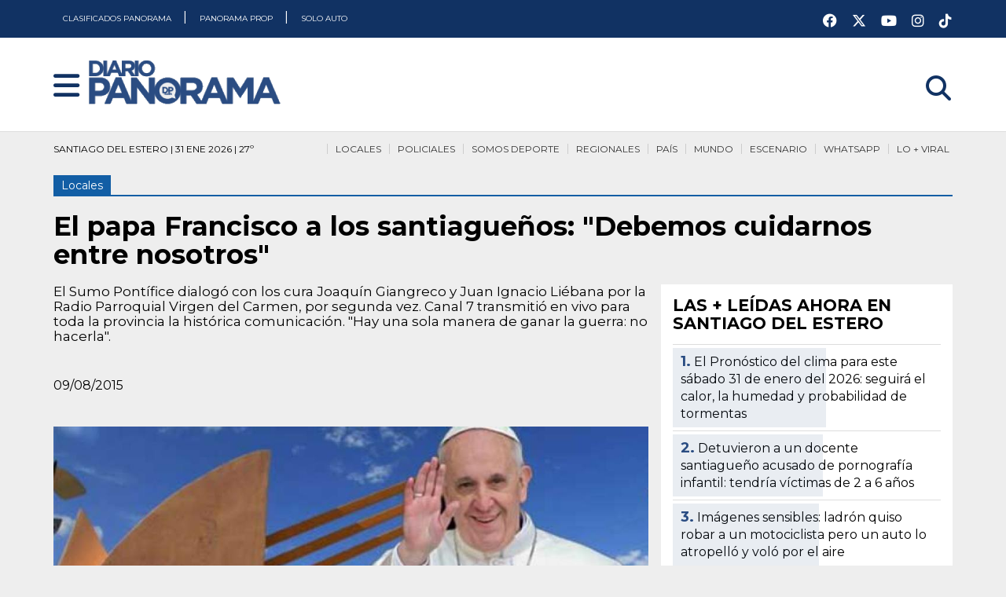

--- FILE ---
content_type: text/html; charset=UTF-8
request_url: https://www.diariopanorama.com/seccion/locales_13/el-papa-francisco-a-los-santiagueaos-debemos-cuidarnos-entre-nosotros_a_203798
body_size: 19985
content:
<!DOCTYPE html>
<html lang="es" amp>
  <head>
    
    <!-- AMP Analytics -->
    <meta charset="utf-8">
    
    <script async src="https://cdn.ampproject.org/v0.js"></script>
    <script async custom-element="amp-ad" src="https://cdn.ampproject.org/v0/amp-ad-0.1.js"></script>
    <script async custom-element="amp-auto-ads" src="https://cdn.ampproject.org/v0/amp-auto-ads-0.1.js"></script>
    <script async custom-element="amp-next-page" src="https://cdn.ampproject.org/v0/amp-next-page-1.0.js"></script>
    <script async custom-element="amp-sidebar" src="https://cdn.ampproject.org/v0/amp-sidebar-0.1.js"></script>
    <script async custom-element="amp-analytics" src="https://cdn.ampproject.org/v0/amp-analytics-0.1.js"></script>
    <script async custom-element="amp-social-share" src="https://cdn.ampproject.org/v0/amp-social-share-0.1.js"></script>
    <script async custom-element="amp-selector" src="https://cdn.ampproject.org/v0/amp-selector-0.1.js"></script>
            <script async custom-element="amp-facebook-comments" src="https://cdn.ampproject.org/v0/amp-facebook-comments-0.1.js"></script>
        <script async custom-element="amp-carousel" src="https://cdn.ampproject.org/v0/amp-carousel-0.1.js"></script>
        <script async custom-element="amp-youtube" src="https://cdn.ampproject.org/v0/amp-youtube-0.1.js"></script>
    <script async custom-element="amp-lightbox-gallery" src="https://cdn.ampproject.org/v0/amp-lightbox-gallery-0.1.js"></script>
    <script async custom-element="amp-twitter" src="https://cdn.ampproject.org/v0/amp-twitter-0.1.js"></script>
        <script async custom-element="amp-form" src="https://cdn.ampproject.org/v0/amp-form-0.1.js"></script>

            <script async custom-element="amp-iframe" src="https://cdn.ampproject.org/v0/amp-iframe-0.1.js"></script>    
    
    <link href="https://fonts.googleapis.com/css2?family=Montserrat:ital,wght@0,400;0,700;0,900;1,400;1,700;1,900&display=swap" rel="stylesheet">
    
    <meta name="viewport" content="width=device-width,minimum-scale=1,initial-scale=1">
    <title>El papa Francisco a los santiagueños: Debemos cuidarnos entre nosotros - Diario Panorama</title>
    <meta name="title" content="El papa Francisco a los santiagueños: Debemos cuidarnos entre nosotros - Diario Panorama" />
    <meta property="og:title" content="El papa Francisco a los santiagueños: Debemos cuidarnos entre nosotros - Diario Panorama" />
    <meta name="twitter:title" content="El papa Francisco a los santiagueños: Debemos cuidarnos entre nosotros - Diario Panorama" />
    <meta itemprop="name" content="El papa Francisco a los santiagueños: Debemos cuidarnos entre nosotros - Diario Panorama" />

    <meta name="google-play-app" content="app-id=com.app.diariopanorama3">

                
        <meta name="Description" content="El Sumo Pont&iacute;fice dialog&oacute; con los cura Joaqu&iacute;n Giangreco y Juan Ignacio Li&eacute;bana por la Radio Parroquial Virgen del Carmen, por segunda vez. Canal 7 transmiti&oacute; en vivo para toda la provincia la hist&oacute;rica comunicaci&oacute;n. &quot;Hay una sola manera de ganar la guerra: no hacerla&quot;." />
    <meta name="DC.description" content="El Sumo Pont&iacute;fice dialog&oacute; con los cura Joaqu&iacute;n Giangreco y Juan Ignacio Li&eacute;bana por la Radio Parroquial Virgen del Carmen, por segunda vez. Canal 7 transmiti&oacute; en vivo para toda la provincia la hist&oacute;rica comunicaci&oacute;n. &quot;Hay una sola manera de ganar la guerra: no hacerla&quot;." />
    <meta property="og:description" content="El Sumo Pont&iacute;fice dialog&oacute; con los cura Joaqu&iacute;n Giangreco y Juan Ignacio Li&eacute;bana por la Radio Parroquial Virgen del Carmen, por segunda vez. Canal 7 transmiti&oacute; en vivo para toda la provincia la hist&oacute;rica comunicaci&oacute;n. &quot;Hay una sola manera de ganar la guerra: no hacerla&quot;." />
    <meta itemprop="description" content="El Sumo Pont&iacute;fice dialog&oacute; con los cura Joaqu&iacute;n Giangreco y Juan Ignacio Li&eacute;bana por la Radio Parroquial Virgen del Carmen, por segunda vez. Canal 7 transmiti&oacute; en vivo para toda la provincia la hist&oacute;rica comunicaci&oacute;n. &quot;Hay una sola manera de ganar la guerra: no hacerla&quot;." />
        
        <meta name="Keywords" content="Locales,papa,francisco,santiaguenos,debemos,cuidarnos,entre,nosotros,Diario Panorama" />
    <meta name="news_keywords" content="Locales,papa,francisco,santiaguenos,debemos,cuidarnos,entre,nosotros,Diario Panorama" />
        
    <meta name="author" content="Diario Panorama" />
    <meta name="distribution" content="global" />
    <meta name="Googlebot" content="all" />
    
    <meta name="geo.region" content="AR-G" />
    <meta name="geo.placename" content="Santiago del Estero" />
    <meta name="geo.position" content="-27.784493;-64.267955" />
    <meta name="ICBM" content="-27.784493, -64.267955" />
    
    <meta name="robots" content="index,follow,noodp" />
    <meta name="google-site-verification" content="p4LgS9-c1CeF2nuhAvMOE4vJvI2r4WfWJzr489LktaI" />
    <meta name="msvalidate.01" content="E768831A09E20432EC9084E84014C1A5" />
    <meta name="twitter:card" content="photo" />
    <meta name="twitter:site" content="@diario_panorama" />
    <meta name="twitter:creator" content="@diario_panorama" />
    <meta name="twitter:site:id" content="114915925" />
    <meta name="twitter:domain" content="diariopanorama.com" />
    
        <link rel="image_src" type="image/jpeg" href="https://www.diariopanorama.com/fotos/notas_bk/UserFiles/Image/bigimage/2015/08/55bc9f55b4papa.jpg">
    <meta name="twitter:image" content="https://www.diariopanorama.com/fotos/notas_bk/UserFiles/Image/bigimage/2015/08/55bc9f55b4papa.jpg" />
    <meta property="og:image" content="https://www.diariopanorama.com/fotos/notas_bk/UserFiles/Image/bigimage/2015/08/55bc9f55b4papa.jpg" />
    <meta itemprop="image" content="https://www.diariopanorama.com/fotos/notas_bk/UserFiles/Image/bigimage/2015/08/55bc9f55b4papa.jpg" />
        
    <link rel="apple-touch-icon" sizes="57x57" href="https://www.diariopanorama.com/apple-touch-icon-57x57.png">
    <link rel="apple-touch-icon" sizes="60x60" href="https://www.diariopanorama.com/apple-touch-icon-60x60.png">
    <link rel="apple-touch-icon" sizes="72x72" href="https://www.diariopanorama.com/apple-touch-icon-72x72.png">
    <link rel="apple-touch-icon" sizes="76x76" href="https://www.diariopanorama.com/apple-touch-icon-76x76.png">
    <link rel="apple-touch-icon" sizes="114x114" href="https://www.diariopanorama.com/apple-touch-icon-114x114.png">
    <link rel="apple-touch-icon" sizes="120x120" href="https://www.diariopanorama.com/apple-touch-icon-120x120.png">
    <link rel="apple-touch-icon" sizes="144x144" href="https://www.diariopanorama.com/apple-touch-icon-144x144.png">
    <link rel="apple-touch-icon" sizes="152x152" href="https://www.diariopanorama.com/apple-touch-icon-152x152.png">
    <link rel="apple-touch-icon" sizes="180x180" href="https://www.diariopanorama.com/apple-touch-icon-180x180.png">
    <link rel="icon" type="image/png" href="https://www.diariopanorama.com/favicon-32x32.png" sizes="32x32">
    <link rel="icon" type="image/png" href="https://www.diariopanorama.com/android-chrome-192x192.png" sizes="192x192">
    <link rel="icon" type="image/png" href="https://www.diariopanorama.com/favicon-96x96.png" sizes="96x96">
    <link rel="icon" type="image/png" href="https://www.diariopanorama.com/favicon-16x16.png" sizes="16x16">
    <link rel="manifest" href="https://www.diariopanorama.com/manifest.json">
    <link rel="mask-icon" href="https://www.diariopanorama.com/safari-pinned-tab.svg" color="#5bbad5">
    <meta name="msapplication-TileColor" content="#da532c">
    <meta name="msapplication-TileImage" content="https://www.diariopanorama.com/mstile-144x144.png">
    <meta name="theme-color" content="#ffffff">

    
        <link rel="canonical" href="https://www.diariopanorama.com/noticia/203798/papa-francisco-santiaguenos-debemos-cuidarnos-entre-nosotros" />
    
            <meta name="robots" content="noindex">
    
    	<script type="application/ld+json">
		{
		    "@context": "http://schema.org",
		    "@type": "NewsArticle",
		    "headline": "El papa Francisco a los santiagueños: \"Debemos cuidarnos entre nosotros\"",
		    "url": "https://www.diariopanorama.com/noticia/203798/papa-francisco-santiaguenos-debemos-cuidarnos-entre-nosotros",
		    		    			  "thumbnailUrl": "https://www.diariopanorama.com/fotos/notas_bk/UserFiles/Image/bigimage/2015/08/th_55bc9f55b4papa.jpg",
		    "image": {
		    	"@context": "http://schema.org",
			    "@type": "ImageObject",
		      	"url": "https://www.diariopanorama.com/fotos/notas_bk/UserFiles/Image/bigimage/2015/08/55bc9f55b4papa.jpg",
		      	"height": "350px",
		      	"width": "620px"
		    },
				
		    "dateCreated": "2015-08-09T00:14:00-03:00",
		    "datePublished": "2015-08-09T00:14:00-03:00",
		    "dateModified": "2015-08-09T00:14:00-03:00",
		   	
		    "mainEntityOfPage": "https://www.diariopanorama.com/noticia/203798/papa-francisco-santiaguenos-debemos-cuidarnos-entre-nosotros",
		    "articleSection": "Locales",
		    			  "author": {"@type": "Organization","name": "Redacción Diario Panorama","url": "https://www.diariopanorama.com"},
										    "keywords": ["Locales","papa","francisco","santiaguenos","debemos","cuidarnos","entre","nosotros","Diario Panorama"],
		    "description": "El Sumo Pont&iacute;fice dialog&oacute; con los cura Joaqu&iacute;n Giangreco y Juan Ignacio Li&eacute;bana por la Radio Parroquial Virgen del Carmen, por segunda vez. Canal 7 transmiti&oacute; en vivo para toda la provincia la hist&oacute;rica comunicaci&oacute;n. &quot;Hay una sola manera de ganar la guerra: no hacerla&quot;.",
		    "publisher":  {
			    	"@type": "Organization",
			    	"name": "Diario Panorama",
			    	"url": "https://www.diariopanorama.com",
			    	"logo": {
			    		"@context": "http://schema.org",
			    		"@type": "ImageObject",
			    		"url": "https://www.diariopanorama.com/img/redes.png",
			    		"height":"400px",
			    		"width":"400px"
			    	}
		    }
		 }
		</script>
<script type="application/ld+json">
{
  "@context": "https://schema.org",
  "@type": "NewsMediaOrganization",
  "name": "Diario Panorama",
  "url": "https://www.diariopanorama.com/",
  "description": "Diario Panorama. Toda la informacion de Santiago del Estero, Argentina y el Mundo actualizada. Ultimo Momento",
  "alternateName": "DP",
  "foundingDate": "2004-11-20",
  "logo": {
    "@context": "https://schema.org",
    "@type": "ImageObject",
    "url":"https://www.diariopanorama.com/img/redes.png",
    "height":"400px","width":"400px"
  },
  "sameAs": [
    "https://www.youtube.com/user/diariopanoramacom",
    "https://www.instagram.com/diariopanoramasde/",
    "https://www.facebook.com/diariopanorama/",
    "https://twitter.com/diario_panorama"
  ]
}
</script>    
    <style amp-boilerplate>
        body{-webkit-animation:-amp-start 8s steps(1,end) 0s 1 normal both;-moz-animation:-amp-start 8s steps(1,end) 0s 1 normal both;-ms-animation:-amp-start 8s steps(1,end) 0s 1 normal both;animation:-amp-start 8s steps(1,end) 0s 1 normal both}@-webkit-keyframes -amp-start{from{visibility:hidden}to{visibility:visible}}@-moz-keyframes -amp-start{from{visibility:hidden}to{visibility:visible}}@-ms-keyframes -amp-start{from{visibility:hidden}to{visibility:visible}}@-o-keyframes -amp-start{from{visibility:hidden}to{visibility:visible}}@keyframes -amp-start{from{visibility:hidden}to{visibility:visible}}    </style>
    <noscript><style amp-boilerplate>body{-webkit-animation:none;-moz-animation:none;-ms-animation:none;animation:none}</style></noscript>
    <style amp-custom="">
        
html {scroll-behavior:smooth}

body .cf:after, body .cf:before, body .rf:after, body .rf:before, body .rr:after, body .rr:before, body .rw:after, body .rw:before{display:block;content:" "}*, *:before, *:after{-webkit-box-sizing:border-box;-moz-box-sizing:border-box;box-sizing:border-box;margin:0;padding:0}.b{font-weight:bold}.i{font-style:italic}.u{text-decoration:underline}.s{font-size:80%}.tl{text-transform:lowercase}.tu{text-transform:uppercase}.tc{text-transform:capitalize}p,ul,ol,h1,h2,h3,h4,pre,amp-img,figure,.bd,.bp,table,hr,iframe{margin-bottom:0px;word-wrap:break-word}li{margin-left:25px}body{width:auto;margin:0;padding:0}.rf,.rw{margin-right:auto;margin-left:auto;padding-left:8px;padding-right:8px}.rr{margin-left:-8px;margin-right:-8px}[class^=rc]{position:relative;min-height:1px;padding-left:8px;padding-right:8px;float:left}.rcx12{width:100%}.rcx11{width:91.66666667%}.rcx10{width:83.33333333%}.rcx9{width:75%}.rcx8{width:66.66666667%}.rcx7{width:58.33333333%}.rcx6{width:50%}.rcx5{width:41.66666667%}.rcx4{width:33.33333333%}.rcx3{width:25%}.rcx2{width:16.66666667%}.rcx1{width:8.33333333%}.rox11{margin-left:91.66666667%}.rox10{margin-left:83.33333333%}.rox9{margin-left:75%}.rox8{margin-left:66.66666667%}.rox7{margin-left:58.33333333%}.rox6{margin-left:50%}.rox5{margin-left:41.66666667%}.rox4{margin-left:33.33333333%}.rox3{margin-left:25%}.rox2{margin-left:16.66666667%}.rox1{margin-left:8.33333333%}.rox0{margin-left:0}.rtxl{text-align:left}.rtxr{text-align:right}.rtxc{text-align:center}.rtxj{text-align:justify}.rpxn{padding-top:0;padding-bottom:0}.rpxs{padding-top:20px;padding-bottom:20px}.rpxm{padding-top:40px;padding-bottom:40px}.rpxl{padding-top:60px;padding-bottom:60px}.rmxn{margin-bottom:0}.rmxs{margin-bottom:20px}.rmxm{margin-bottom:40px}.rmxl{margin-bottom:60px}.cf:after,.cf:before,.rf:after,.rf:before,.rr:after,.rr:before,.rw:after,.rw:before{content:" ";display:table}.cf:after,.rf:after,.rr:after,.rw:after{clear:both}

html {background:#eeeeee}
body{font-family:'Montserrat',sans-serif;line-height:1.4;font-size:16px;background:none;font-weight:normal}
.cntrd-cntn{background-size:contain;background-position:top center;background-repeat:no-repeat}
.cntrd-rpt{background-position:top center;background-repeat:repeat-x}
.cntrd-rpt #sec .enc{
color:white;border-bottom:none;background:none;
}
.cntrd{background-repeat:no-repeat;background-position:top center;background-position-y:165px}

.motogp.cntrd{background-color:#ED3235}
.motogp #sec{margin-top:425px}
.motogp #sec .enc{display:none}
.motogp .mngrs, .motogp .bj{background:none;display:none}
.motogp .crd amp-img{border:solid #CB1013 6px}
.motogp .crd .ttl{background:#CB1013;color:#ffffff}
.motogp .crd .ttl h3 a{color:#ffffff}
.motogp body{background-color:#ED3235}

.scsrfrncsc.cntrd{background-color:#AD8B5E}
.scsrfrncsc #sec{margin-top:425px}
.scsrfrncsc #sec .enc{display:none}
.scsrfrncsc .mngrs, .motogp .bj{background:none;display:none}
.scsrfrncsc .crd amp-img{border:solid #5E4A33 6px}
.scsrfrncsc .crd .ttl{background:#5E4A33;color:#ffffff}
.scsrfrncsc .crd .ttl h3 a{color:#ffffff}
.scsrfrncsc body{background-color:#AD8B5E}

.smrtcty25 #sec{margin-top:40px}
.smrtcty25 #sec .enc{display:none}
.smrtcty25 .mngrs, .smrtcty25 .bj{background:none;display:none}
.smrtcty25 .crd amp-img{border:solid #49110C 6px}
.smrtcty25 .crd .ttl{background:#49110C;color:#ffffff}
.smrtcty25 .crd .ttl h3 a{color:#ffffff}

.aniv472.cntrd-rpt{background-color:#BCBEF6}
.aniv472 #sec{margin-top:40px}
.aniv472 #sec .enc{display:none}
.aniv472 .mngrs, .aniv472 .bj{background:none;display:none}
.aniv472 .crd amp-img{border:solid #2F3059 6px}
.aniv472 .crd .ttl{background:#2F3059;color:#ffffff}
.aniv472 .crd .ttl h3 a{color:#ffffff}
body.aniv472{background-color:#BCBEF6}

.sgoprod.cntrd-cntn{background-color:#EEEEEE}
.sgoprod #sec{margin-top:40px}
.sgoprod #sec .enc{display:none}
.sgoprod .mngrs, .sgoprod .bj{background:none;display:none}
.sgoprod .crd amp-img{border:solid #2F3059 6px;border-right:solid 6px #03B1F4}
.sgoprod .crd .ttl{background:#252466;
background:linear-gradient(90deg, rgba(37, 36, 102, 1) 33%, rgba(3, 177, 244, 1) 100%);color:#ffffff}
.sgoprod .crd .ttl h3 a{color:#ffffff}
.sgoprod .encabezador-central{margin-bottom:30px;min-height:1px}
.sgoprod header.blanco{border-bottom:solid 6px #C50310}
body.sgoprod{background-color:#EEEEEE;background-position-y:100px}

.bmx.cntrd-cntn{background-color:#EEEEEE}
.bmx #sec{margin-top:155px}
.bmx #sec .enc{display:none}
.bmx .mngrs, .bmx .bj{background:none;display:none}
.bmx .crd amp-img{border:solid #5F1020 6px;border-right:solid 6px #AA1E39}
.bmx .crd .ttl{background:#5F1020;
background:linear-gradient(90deg, rgba(95, 16, 32, 1) 33%, rgba(170, 30, 57, 1) 100%);color:#ffffff}
.bmx .crd .ttl h3 a{color:#ffffff}
.bmx .encabezador-central{margin-bottom:30px;min-height:1px}
.bmx header.blanco{border-bottom:solid 6px #AA1E39}
body.bmx{background-color:#EEEEEE;background-position-y:100px}

.frlbr.cntrd-cntn{background-color:#EEEEEE}
.frlbr #sec{margin-top:50px}
.frlbr #sec .enc{display:none}
.frlbr .mngrs, .frlbr .bj{background:none;display:none}
.frlbr .crd amp-img{border:solid #ffffff 6px;border-right:solid 6px #eeeeee}
.frlbr .crd .ttl{background:#ffffff;
background:linear-gradient(90deg, rgba(255, 255, 255, 1) 33%, rgba(238, 238, 238, 1) 100%);color:#0B62AD}
.frlbr .crd .ttl span{background:#0B62AD}
.frlbr .crd .ttl h3 a{color:#0B62AD}
.frlbr .encabezador-central{margin-bottom:30px;min-height:1px}
.frlbr .inner h3 a{text-shadow:none}

body.frlbr{background-color:#EEEEEE;background-position-y:100px}

.spr8.cntrd-cntn{background-color:#0B8793}
.spr8 #sec{margin-top:100px}
.spr8 #sec .enc{display:none}
.spr8 .mngrs, .spr8 .bj{background:none;display:none}
.spr8 .crd amp-img{border:solid #ffffff 6px;border-right:solid 6px #eeeeee}
.spr8 .crd .ttl{background:#ffffff;
background:linear-gradient(90deg, rgba(255, 255, 255, 1) 33%, rgba(238, 238, 238, 1) 100%);color:#360033}
.spr8 .crd .ttl span{background:#ffffff}
.spr8 .crd .ttl h3 a{color:#0B8793}
.spr8 .encabezador-central{margin-bottom:30px;min-height:1px}
.spr8 .inner h3 a{text-shadow:none}

body.spr8{background-color:#EEEEEE;background-position-y:100px}

.nvrsrcnl7.cntrd-cntn{background-color:#FBFBFB}
.nvrsrcnl7 #sec{margin-top:100px}
.nvrsrcnl7 #sec .enc{display:none}
.nvrsrcnl7 .mngrs, .nvrsrcnl7 .bj{background:none;display:none}
.nvrsrcnl7 .crd amp-img{border:solid #3c56fb 6px;border-right:solid 6px #3c56fb}
.nvrsrcnl7 .crd .ttl{background:#3c56fb;
background:linear-gradient(90deg, rgba(60, 86, 251, 1) 33%, rgba(60, 86, 251, 1) 100%);color:#ffffff}
.nvrsrcnl7 .crd .ttl span{background:#3c56fb}
.nvrsrcnl7 .crd .ttl h3 a{color:#ffffff}
.nvrsrcnl7 .encabezador-central{margin-bottom:30px;min-height:1px}
.nvrsrcnl7 .inner h3 a{text-shadow:none}

body.nvrsrcnl7{background-color:#EEEEEE;background-position-y:100px}

.smrtct-lg {background-color:#FF8A3F;padding:20px;margin-bottom:40px;border:solid 4px #FFE5C9}
.smrtct-lg2 {background-color:#FFE5C9;padding:20px;margin-bottom:40px;border:solid 4px #49110C}

body.smrtcty25::before {
content:"";
position:absolute;
top:0;left:0;right:0;bottom:0;
background-image:url('https://www.diariopanorama.com/img/encabezado-smartcity252.png?v=2');
background-size:containt;
background-color:#FF8A3F;
background-position:top center;
background-repeat:repeat-x;
opacity:0.7;
z-index:-1;
}

h1, .h1{font-family:'Montserrat', sans-serif;font-size:26px;line-height:28px;font-weight:700}
h2, .h2{font-family:'Montserrat', sans-serif;font-size:26px;line-height:1.15;font-weight:700}
h3, .h3{font-family:'Montserrat', sans-serif;font-size:20px;line-height:22px;font-weight:700}
h4, .h4{font-family:'Montserrat', sans-serif;font-size:18px;line-height:1.11;font-weight:700}
.mobile h2, .h2{font-size:19px;line-height:21px;margin-bottom:10px}
.mobile h3, .h3{font-size:19px;line-height:21px;margin-bottom:10px}
.mobile .inner h3{margin-bottom:0px}
.mobile .tmtc h3{font-size:15px;line-height:17px;margin-bottom:0px}
.mobile p{font-size:13px;line-height:15px}
.amp-next-page-separator {border-bottom:none}
.lft{float:left}
.rght{float:right}

.bd{text-align:center;display:inline-block;padding:10px 20px;color:#555;border:solid 2px #555;text-decoration:none}
.bd:hover, .bd:focus{background-color:#555;color:#fff}
.bp{text-align:center;display:inline-block;padding:10px 20px;background-color:#555;color:#fff;border:solid 2px #555;text-decoration:none}
.bp:hover, .bp:focus{background-color:#fff;color:#555}
.bf{display:block;width:100%}

nav{background-color:#113263;height:48px}
#nav{background-color:#2A4C82;width:auto}
.no,.nc{z-index:999999;font-weight:bold;color:white;font-size:26px;display:inline-block;position:absolute;cursor:pointer;top:15px;margin-left:20px;outline:none}
.blanco .no,.nc{color:#113263 }
.ni{display:none;text-decoration:none}
.ns{margin:70px 40px 0 40px;padding:0;font-size:22px}
.nt{margin:0 0 0 20px;padding:0}
.ns > li, .nt > li{list-style:none;margin-left:0}
.ns a{text-decoration:none;color:#555}
.nl{padding:20px;display:inline-block}
.nl amp-img{margin-bottom:0}
header .rcm7{height:0px}
.srch{font-size:32px;margin-top:15px}
.bj{height:40px}

@media all and (min-width:900px){
.ni{display:inline-block}
.ni a{padding:0px;line-height:35px;font-size:18px;text-decoration:none;color:black}
.ni a:hover, .ni a:focus {color:#999}
.nd{display:none}
}

@media (max-width:599px){.hx{display:none}
.logo a amp-img {height:40px}
.srch{display:block}
.cntrd-cntn{background-position:0px 100px}
}

@media (min-width:600px) and (max-width:898px){.hs{display:none} .srch{display:block}

}

@media all and (min-width:600px){.rw{width:560px}.rcs12{width:100%}.rcs11{width:91.66666667%}.rcs10{width:83.33333333%}.rcs9{width:75%}.rcs8{width:66.66666667%}.rcs7{width:58.33333333%}.rcs6{width:50%}.rcs5{width:41.66666667%}.rcs4{width:33.33333333%}.rcs3{width:25%}.rcs2{width:16.66666667%}.rcs1{width:8.33333333%}.ros11{margin-left:91.66666667%}.ros10{margin-left:83.33333333%}.ros9{margin-left:75%}.ros8{margin-left:66.66666667%}.ros7{margin-left:58.33333333%}.ros6{margin-left:50%}.ros5{margin-left:41.66666667%}.ros4{margin-left:33.33333333%}.ros3{margin-left:25%}.ros2{margin-left:16.66666667%}.ros1{margin-left:8.33333333%}.ros0{margin-left:0}.rtsl{text-align:left}.rtsr{text-align:right}.rtsc{text-align:center}.rtsj{text-align:justify}.rpsn{padding-top:0;padding-bottom:0}.rpss{padding-top:20px;padding-bottom:20px}.rpsm{padding-top:40px;padding-bottom:40px}.rpsl{padding-top:60px;padding-bottom:60px}.rmsn{margin-bottom:0}.rmss{margin-bottom:20px}.rmsm{margin-bottom:40px}.rmsl{margin-bottom:60px}
body{line-height:1.6;font-size:16px}
h1, .h1{font-size:34px;line-height:36px}
h2, .h2{font-size:32px;line-height:1.25}
h3, .h3{font-size:24px;line-height:26px}
h4, .h4{font-size:18px;line-height:1.22}

}

@media (min-width:900px) and (max-width:1199px){.hm{display:none}

}

@media all and (min-width:900px){.rw{width:860px}.rcm12{width:100%}.rcm11{width:91.66666667%}.rcm10{width:83.33333333%}.rcm9{width:75%}.rcm8{width:66.66666667%}.rcm7{width:58.33333333%}.rcm6{width:50%}.rcm5{width:41.66666667%}.rcm4{width:33.33333333%}.rcm3{width:25%}.rcm2{width:16.66666667%}.rcm1{width:8.33333333%}.rom11{margin-left:91.66666667%}.rom10{margin-left:83.33333333%}.rom9{margin-left:75%}.rom8{margin-left:66.66666667%}.rom7{margin-left:58.33333333%}.rom6{margin-left:50%}.rom5{margin-left:41.66666667%}.rom4{margin-left:33.33333333%}.rom3{margin-left:25%}.rom2{margin-left:16.66666667%}.rom1{margin-left:8.33333333%}.rom0{margin-left:0}.rtml{text-align:left}.rtmr{text-align:right}.rtmc{text-align:center}.rtmj{text-align:justify}.rpmn{padding-top:0;padding-bottom:0}.rpms{padding-top:20px;padding-bottom:20px}.rpmm{padding-top:40px;padding-bottom:40px}.rpml{padding-top:60px;padding-bottom:60px}.rmmn{margin-bottom:0}.rmms{margin-bottom:20px}.rmmm{margin-bottom:40px}.rmml{margin-bottom:60px}
h1, .h1{font-size:34px;line-height:36px}
h2, .h2{font-size:30px;line-height:1.25}
h3, .h3{font-size:24px;line-height:26px}
header .rcm7{border-top:none;margin-top:0px}
}

@media all and (min-width:1200px){.hl{display:none}.rw{width:1160px}.rcl12{width:100%}.rcl11{width:91.66666667%}.rcl10{width:83.33333333%}.rcl9{width:75%}.rcl8{width:66.66666667%}.rcl7{width:58.33333333%}.rcl6{width:50%}.rcl5{width:41.66666667%}.rcl4{width:33.33333333%}.rcl3{width:25%}.rcl2{width:16.66666667%}.rcl1{width:8.33333333%}.rol11{margin-left:91.66666667%}.rol10{margin-left:83.33333333%}.rol9{margin-left:75%}.rol8{margin-left:66.66666667%}.rol7{margin-left:58.33333333%}.rol6{margin-left:50%}.rol5{margin-left:41.66666667%}.rol4{margin-left:33.33333333%}.rol3{margin-left:25%}.rol2{margin-left:16.66666667%}.rol1{margin-left:8.33333333%}.rol0{margin-left:0}.rtll{text-align:left}.rtlr{text-align:right}.rtlc{text-align:center}.rtlj{text-align:justify}.rpln{padding-top:0;padding-bottom:0}.rpls{padding-top:20px;padding-bottom:20px}.rplm{padding-top:40px;padding-bottom:40px}.rpll{padding-top:60px;padding-bottom:60px}.rmln{margin-bottom:0}.rmls{margin-bottom:20px}.rmlm{margin-bottom:40px}.rmll{margin-bottom:60px}

}
.c1{color:#ffffff}.c2{color:#000000}.c3{color:#444444}.c4{color:#dddddd}.c5{color:#660080}.c6{color:#934ca6}.c7{color:#ff3d00}.c8{color:#33ff00}.c9{color:#0033ff}.c10{color:#ff0033}
.b1{background-color:#ffffff}.b2{background-color:#000000}.b3{background-color:#444444}.b4{background-color:#dddddd}.b5{background-color:#660080}.b6{background-color:#934ca6}.b7{background-color:#ff3d00}.b8{background-color:#33ff00}.b9{background-color:#0033ff}.b10{background-color:#ff0033}
pre{padding:10px 10px;border:1px solid #ccc;background-color:#eee;display:inline-block;border-radius:4px;white-space:pre-wrap;font-family:"Courier New", Courier, monospace;line-height:1.4;font-size:14px;max-width:100%}
figure{margin:0;padding:0}
.br{display:block}

header{background-color:#2A4C82;padding-bottom:10px;
/*background-image:url('https://www.diariopanorama.com/img/fondo-navidad25.png');*/
height:168px;
}
header.blanco{background-color:#fff;/*background-image:url('https://www.diariopanorama.com/img/fondo-navidad25.png');*/border-bottom:solid 1px #dddddd}

.logo{padding-top:10px;margin-left:50px}
.btns{float:right;width:100%;background-color:red;height:35px;opacity:0}
.rdscls{float:right;width:180px;color:#fff;padding:5px 0px}
.rdscls a{color:white;font-size:18px;margin-left:15px;margin-top:8px;display:inline-block}
.clm{float:right;width:35px;padding-top:4px;text-align:center}
.clm a{color:white}
.clmnv a{color:#000000;text-decoration:none}
.blanco .clm a{color:#113263}
.clm .tie01{float:left;width:30px;font-size:18px;font-weight:700}
.clm .tie02{float:left;width:38px;font-size:38px;padding-top:12px;margin-left:-5px}
.fch{float:right;width:auto;font-size:22px;color:white;text-align:right;margin-right:10px;padding-right:10px;border-right:solid 1px white;font-size:14px;line-height:16px;font-weight:700;margin-top:15px}
.rdsclscnt{background:white;height:40px;padding:0px;margin-top:10px;margin-bottom:-10px}
.rdsclscnt a{color:#2A4C82;font-size:32px}

.ni {height:48px;width:100%;color:#ffffff}
.ni a{font-size:10px;line-height:48px;font-weight:400;background-color:#113263;height:48px;padding:0px 12px;color:white}
.ni a.rght{float:right}
#nav{padding:60px 30px}
#nav .nc{top:4px;right:20px}
#nav ul{list-style-type:none;margin:50px 0px}
#nav ul li{margin-left:0px}
#nav ul li a{color:white;font-weight:900;font-size:18px;line-height:28px;text-decoration:none}
#nav .rdscls{width:100%}
#nav .rdscls a{font-size:32px;margin-right:10px}
.prlg{height:100px}
.mngrs{padding:10px;height:40px;margin-bottom:10px;font-size:12px;line-height:13px}
.mngrs nav{background-color:#eeeeee}
.mngrs nav a{color:#333333;text-decoration:none;border-top-style:solid;border-top-width:2px;background-color:#eeeeee;padding:7px 4px}
.mngrs nav a:hover{color:#268ae8}
.mngrs nav ul{list-style-type:none;margin:0;padding:0;top:0px;position:relative;z-index:99}
.mngrs nav li{white-space:nowrap;width:auto;float:right;margin-left:6px;padding-left:6px;border-left:solid 1px #ccc}
.blanco.mngrs nav a{border-top-width:0px}

.enc{color:#fff;display:inline-block;margin-bottom:5px}
.enc2{color:#fff;display:inline-block;margin-bottom:5px}
#sec .enc{color:#000;border-bottom-width:2px;border-bottom-style:solid;display:inline-block;margin-top:40px;margin-bottom:40px;background-color:#eeeeee;padding-bottom:2px}
#sec .enc2{color:#000;border-bottom-width:2px;border-bottom-style:solid;display:inline-block;margin-top:40px;margin-bottom:40px;background-color:#eeeeee;padding-bottom:2px}
.sbttl{font-size:14px;font-style:italic;max-width:600px;margin:20px auto;margin-top:-15px}
.sbttl a{text-decoration:none;color:#5A8FEB}

.somos{position:relative;background:#169516}
.hsomos{margin-left:8px;margin-right:8px;margin-bottom:0px;height:52px;overflow:hidden}
.headsec {
background:#169516;
color:#fff;
display:inline-block;
margin-bottom:0;
text-align:center;
white-space:nowrap;
padding:11px 18px;
font-size:11px;
text-transform:uppercase;
position:absolute;
top:0;
left:0;
}
.headsec:after {
width:0px;
height:0px;
border-style:solid;
border-width:51px 29px 0 0;
border-color:#076591 transparent transparent transparent;
content:' ';
position:absolute;
top:0px;
right:-29px;
}
.headsec.colordep:after {
border-color:#169516 transparent transparent transparent;
}
.bajsec.hscolor {
background:#0E6208;
padding:4px 0 10px 285px;
margin-right:8px;
text-align:left;
}
.bajsec {
background:#000;
color:#fff;
text-transform:uppercase;
font-size:16px;
font-weight:400;
text-align:right;
padding:10px 15px 10px 0;
margin-right:-15px;
}
.bajsec.hscolor a {
color:#fff;
margin:0 12px 0 0;
font-size:15px;
line-height:40px;
text-transform:uppercase;
text-decoration:none;
}
.menu-sd {
width:39px;
height:42px;
display:block;
float:left;
}
.menu-sd.ccordoba {
background:url(https://www.diariopanorama.com/img/esc-01.png) no-repeat center center;
}
.menu-sd.mitre {
background:url(https://www.diariopanorama.com/img/esc-02.png) no-repeat center center;
}
.menu-sd.guemes {
background:url(https://www.diariopanorama.com/img/esc-03.png) no-repeat center center;
}
.menu-sd.quimsa {
background:url(https://www.diariopanorama.com/img/esc-04.png) no-repeat center center;
}
.menu-sd.olimpico {
background:url(https://www.diariopanorama.com/img/esc-05.png) no-repeat center center;
}
.menu-sd.aguayene {
background:url(https://www.diariopanorama.com/img/esc-aguayenergia.png) no-repeat center center;
}
.menu-sd.altbrown {
background:url(https://www.diariopanorama.com/img/esc-almirantebrown.png) no-repeat center center;
}
.menu-sd.atlclodo {
background:url(https://www.diariopanorama.com/img/esc-atleticoclodomira.png) no-repeat center center;
}
.menu-sd.atlforre {
background:url(https://www.diariopanorama.com/img/esc-atleticoforres.png) no-repeat center center;
}
.menu-sd.banfield {
background:url(https://www.diariopanorama.com/img/esc-banfield.png) no-repeat center center;
}
.menu-sd.cargenti {
background:url(https://www.diariopanorama.com/img/esc-centralargentino.png) no-repeat center center;
}
.menu-sd.ccunidos {
background:url(https://www.diariopanorama.com/img/esc-comerciocentralunidos.png) no-repeat center center;
}
.menu-sd.deforres {
background:url(https://www.diariopanorama.com/img/esc-defensoresdeforres.png) no-repeat center center;
}
.menu-sd.huaicoho {
background:url(https://www.diariopanorama.com/img/esc-estudiantesdehuaicohondo.png) no-repeat center center;
}
.menu-sd.ibeltran {
background:url(https://www.diariopanorama.com/img/esc-independientedebeltran.png) no-repeat center center;
}
.menu-sd.ifernand {
background:url(https://www.diariopanorama.com/img/esc-independientedefernandez.png) no-repeat center center;
}
.menu-sd.instsant {
background:url(https://www.diariopanorama.com/img/esc-institutosantiago.png) no-repeat center center;
}
.menu-sd.navellan {
background:url(https://www.diariopanorama.com/img/esc-nicolasavellaneda.png) no-repeat center center;
}
.menu-sd.oldlions {
background:url(https://www.diariopanorama.com/img/esc-oldlionsrugbyclub.png) no-repeat center center;
}
.menu-sd.lawnteni {
background:url(https://www.diariopanorama.com/img/esc-santiagolawntennis.png) no-repeat center center;
}
.menu-sd.sarmient {
background:url(https://www.diariopanorama.com/img/esc-sarmiento.png) no-repeat center center;
}
.menu-sd.spfernan {
background:url(https://www.diariopanorama.com/img/esc-spfernandez.png) no-repeat center center;
}
.menu-sd.tallerfr {
background:url(https://www.diariopanorama.com/img/esc-talleresdefrias.png) no-repeat center center;
}
.menu-sd.talleran {
background:url(https://www.diariopanorama.com/img/esc-talleresdeanatuya.png) no-repeat center center;
}
.menu-sd.unionb {
background:url(https://www.diariopanorama.com/img/esc-unionb.png) no-repeat center center;
}
.menu-sd.unionsan {
background:url(https://www.diariopanorama.com/img/esc-unionsantiago.png) no-repeat center center;
}
.menu-sd.velezsr1 {
background:url(https://www.diariopanorama.com/img/esc-velezsr1.png) no-repeat center center;
}
.menu-sd.villauni {
background:url(https://www.diariopanorama.com/img/esc-villaunion.png) no-repeat center center;
}
.menu-sd.yandafc {
background:url(https://www.diariopanorama.com/img/esc-yandafc.png) no-repeat center center;
}
.menu-sd.independientebbc {
background:url(https://www.diariopanorama.com/img/esc-independientebbc.png) no-repeat center center;
}

.grey{background:#E9E8ED}
.gris{background:#eeeeee;padding-top:15px}
.white{background:#fff}
.loc{background:#125EA5;border-color:#125EA5;color:#fff}
.pol{background:#D50F08;border-color:#D50F08;color:#fff}
.reg{background:#F50;border-color:#F50;color:#fff}
.pai{background:#00A0DD;border-color:#00A0DD;color:#fff}
.mun{background:#53BBB4;border-color:#53BBB4;color:#fff}
.esc{background:#F94877;border-color:#F94877;color:#fff}
.wsp{background:#169516;border-color:#169516;color:#fff}
.lmv{background:#EA3500;border-color:#EA3500;color:#fff}
.rev{background:#8277D5;border-color:#8277D5;color:#fff}
.msc{background:#469F99;border-color:#469F99;color:#fff}
.dep{background:#169516;border-color:#169516;color:#fff}
.prp{background:#570846;border-color:#570846;color:#fff}
.sla{background:#6e0b15;border-color:#6e0b15;color:#fff}
.smbr{-webkit-box-shadow:0px 0px 10px -2px rgba(0,0,0,0.40);-moz-box-shadow:0px 0px 10px -2px rgba(0,0,0,0.40);box-shadow:0px 0px 10px -2px rgba(0,0,0,0.40);position:relative;z-index:10}

.fnt700{font-weight:600}
.fnt900{font-weight:700}

.enc{font-size:30px}
.enc2{font-size:20px}
#sec .enc{font-size:25px}
#sec .enc2{font-size:15px}

.dsfc{height:160px;margin-bottom:-125px}
.dsfc.x2{height:200px;margin-bottom:-135px}
.mobile .dsfc {height:300px;margin-bottom:-260px}

.sponsor{width:auto;
background:#d8d7dc;
height:auto;
margin-bottom:20px;
text-align:center;
vertical-align:middle;
position:relative;
display:block;
padding:0px 0px}
.rcm4 .sponsor{height:326px;padding:20px 0px}

.pdcsts{margin-top:-20px}
.pdcst{background:#e9ecf2;margin-bottom:35px;position:relative;padding:15px;padding-top:30px}
.pdcst .ftt{width:50px;height:50px;position:absolute;top:-25px;left:15px}
.pdcst .ttl{font-size:15px;font-weight:700;line-height:17px;padding:0px;min-height:75px}
.pdcst .ttl a{text-decoration:none;color:black}
.pdcst .frm {font-size:9px;font-weight:700;line-height:11px;color:#356cd4;font-weight:700}
.pdcst .frm span{color:#8b8f8e;float:right}
#sec .pdcsts .enc{border-bottom:none;margin-bottom:10px}
.pdcsts p{line-height:12px;margin-bottom:40px}

.pnrmprps{background-color:#570646;padding-left:10px;padding-right:10px}
.pnrmprps .lg{padding-top:30px;min-height:118px}
.pnrmprps .lg a.rght{background:#410039;color:white;font-size:18px;font-weight:600;padding:4px 10px;text-decoration:none;position:relative;top:15px}
.pnrmprps .imgcont div{position:absolute;top:0px;bottom:0px;width:100%;height:100%;background:rgba(87,6,70,0.3);z-index:1}
.pnrmprp {background:#410039;min-height:252px;margin-bottom:30px}
.pnrmprp h2 {color:#6E0B13;font-size:13px;line-height:15px;padding:20px 10px}
.pnrmprp h2 a{text-decoration:none;color:white;text-transform:uppercase}
.pnrmprp .rdscls{float:none;text-align:right;width:auto;padding-right:10px}
.mobile .pnrmprps .lg{padding-top:10px}

.slts{background-color:#6D0A13;padding-left:10px;padding-right:10px}
.slts .lg{padding-top:30px;min-height:100px}
.slts .lg a.rght{background:#510711;color:white;font-size:18px;font-weight:600;padding:4px 10px;text-decoration:none;position:relative;top:15px}
.imgcont{position:relative}
.slts .imgcont div{position:absolute;top:0px;bottom:0px;width:100%;height:100%;background:rgba(110,10,19,0.3);z-index:1}
.imgcont img{filter:grayscale(1)}
.slt{background:#510711;min-height:240px;margin-bottom:30px}
.slt h2 {color:#6E0B13;font-size:13px;line-height:15px;padding:20px 10px}
.slt h2 a{text-decoration:none;color:white;text-transform:uppercase}
.slt .rdscls{float:none;text-align:right;width:auto;padding-right:10px}
.mobile .slts .lg{padding-top:10px}
amp-social-share.custom-style {
background-color:#454545;
background-repeat:no-repeat;
background-position:center;
background-size:contain;
}

.rdpnrm{background-color:#2F7978;margin-bottom:20px;padding:50px 10px}
.rdpnrm .lg{padding-top:45px}
.imgcont{position:relative}
.rdpnrm .imgcont div{position:absolute;top:0px;bottom:0px;width:100%;height:100%;background:rgba(47, 121, 120,0.4);z-index:1}
.imgcont img{filter:grayscale(1)}
.ado{background:#266260;min-height:240px}
.ado h2 {color:#6E0B13;font-size:15px;line-height:15px;padding:20px 10px}
.ado h2 a{text-decoration:none;color:white;text-transform:uppercase}
.ado span{font-size:50px;display:block;text-align:center;padding-top:20px;margin-bottom:-10px;position:absolute;top:0px;left:0px;right:0px;z-index:999}
.ado span a{color:white}
.ado .rdscls{float:none;text-align:right;width:auto;padding-right:10px}
.mobile .rdpnrm .lg{padding-top:30px;padding-bottom:20px}
.mobile .ado{min-height:290px}
.mobile .ado span{font-size:60px;top:50px}
.rdpnrm .lg a{display:inline-block;margin-top:42px;background-color:#266260;color:white;padding:5px 10px;text-decoration:none;font-size:12px;font-weight:700;text-transform:uppercase}
.rdpnrm .lg2 a{display:inline-block;margin-top:0px;background-color:#266260;color:white;padding:5px 10px;text-decoration:none;font-size:12px;font-weight:700}
.rdpnrm amp-carousel{background:none}

.lsmslds{background:#777;margin-bottom:20px;padding-bottom:30px}
.lsmslds .crds .ttl{background:#2a4d82;border-bottom:#f00 solid 4px}
.lsmslds .rcx12 .crd h3{padding:20px 0px;font-size:19px;line-height:21px}
.lsmslds h3 a,.lsmslds h3 a:hover{color:#fff}
.lsmslds .crd.crds{height:272px}
.ttlmslds{color:#fff;margin-top:40px;margin-bottom:10px}
.ttlmslds span{border-top:#f00 solid 8px}

.pnnyctldd{background:#2A4D82;margin-bottom:20px;padding-bottom:30px}
.pnnyctldd .crds .ttl{background:#fff}
.pnnyctldd .rcx12 .crd h3{padding:20px 0px;font-size:19px;line-height:21px}
.pnnyctldd h4{padding:0px 0px;font-size:13px;line-height:15px;font-style:italic;margin-top:-15px;margin-bottom:20px}
.pnnyctldd .crd.crds{height:272px}
.ttlpnnyctldd{color:#fff;margin-top:40px;margin-bottom:10px}
.ttlpnnyctldd span{border-top:#E9E8ED solid 8px}

.clmbx{width:100%;min-height:340px;position:relative;
color:black;background:white}
.mobile .clmbx{padding:30px;padding-top:30px;margin-bottom:20px}
.clmbx .smbrt{margin-left:0px}
.grndsbx, .tmblbx, .hrscpbx{margin-bottom:20px}
.tbox02{float:left;width:185px;margin-top:30px}
.mobile .tbox02{float:left;width:25%;margin-top:10px;margin-bottom:20px}
.clmbx p{font-size:12px;line-height:14px}
.mobile .clmbx p{font-size:10px;line-height:10px}
.clmbx p.minmax{font-size:20px;line-height:22px}
.mobile .clmbx p.minmax{font-size:18px;line-height:20px}
.clmbx h2{font-size:15px;line-height:17px;font-weight:400}
.mobile .clmbx h2{color:black;font-size:19px;line-height:21px;font-weight:600}
.clmbx .mr{color:white;text-decoration:none;float:right;text-align:center;margin:32px;font-weight:700;font-size:17px;line-height:19px;background:#2A4C82;padding:10px 30px}
.mobile .clmbx .mr{margin:0px;font-size:12px;float:left;width:100%;text-align:center}
.clmbx .dia{font-size:19px;line-height:19px;margin-bottom:5px;font-weight:600}
.clmbx .dia span{font-size:15px}
.mobile .clmbx .dia {font-size:13px}
.clmbx .txt2 {font-weight:600}
.clmbx .tie02{padding:15px 52px}
.clmbx .hoy h2{font-size:17px;font-weight:600;padding-top:20px;line-height:17px;margin:0px;display:inline-block}
.mobile .clmbx .hoy h2{position:absolute;top:-20px;left:10px;font-size:10px}
.clmbx .hoy{height:272px;border-right:2px solid #eee;padding:0px 30px}
.mobile .clmbx .hoy{height:125px;border-bottom:1px solid #dddddd;border-right:none;margin-bottom:30px;padding-bottom:10px}
.clmbx .hoy .num{font-size:80px;font-weight:600}
.clmbx .hoy .img{font-size:50px;position:absolute;top:125px;right:45px}
.clmbx .hoy .desc{font-size:20px;line-height:32px}

.cjtsbx {background:#d9d9d9;padding:30px;padding-bottom:10px}
.cjtsbx a{text-decoration:none}
.cjtsbx .cjts {background-color:white;margin-bottom:20px;height:95px;color:black}
.cjtsbx .cjts amp-img{width:95px;float:left;margin-right:15px}
.cjtsbx .cjts h3{padding-top:25px}
.cjtsbx .cjts h3.cntxt{padding-top:10px}
.cjtsbx .cjts .smbrt{float:right;top:10px;right:10px;height:5px}
.cjtsbx .cjts.cclr .smbrt{background:rgba(255,255,255,0.3)}
.cjtsbx .cjts.cclr {background-color:#2A4C82;color:white}

.mobile .clmbx .hoy .num{font-size:50px;position:relative;bottom:0px;left:0px;text-align:left;width:25%;float:left}
.mobile .clmbx .hoy .img{font-size:50px;position:relative;top:8px;right:-15px;text-align:left;width:25%;float:left}
.mobile .clmbx .hoy .desc{font-size:26px;position:relative;line-height:30px;float:left;width:50%}

.rpnrm{background:#6B6B6B;margin-top:20px;margin-bottom:20px}
.rpnrm a{color:white;text-decoration:none;font-size:16px}
.rpnrm a span{font-size:20px;margin-right:40px}
.rpnrm .nvv{background:#AC1421;height:66px;padding:20px}
.mobile .rpnrm{margin-top:0px}
.mobile .rpnrm .nvv{height:36px;padding:10px}

.ttl{padding:0px 20px;min-height:120px;width:100%}
.ttl span{padding:3px 6px;font-weight:700;font-size:15px;margin-bottom:0px;display:inline-block}
.ttl span a{color:white;text-decoration:none}
.rcx12.rcm4 .crd .ttl h3{padding:10px 0px;font-size:21px;line-height:23px}
.rcx12.rcm3 .crd .ttl h3{padding:10px 0px;font-size:19px;line-height:21px}

.ltmpbx{padding:30px}
.ltmpbx .smbrt{background-color:rgba(0,0,0,0.1)}
.ltmpbx .enc{color:black}
.ltmpbx .enc2{color:black}

.tps{background:#012F3F;padding:30px}
.tps .smbrt{background-color:rgba(255,255,255,0.3)}
.ltmpbx amp-carousel{background:#012F3F}

.spcdmrcbx{margin-bottom:20px;padding:70px 0px}
.spcdmrcbx h2{color:black;font-size:50px;margin-bottom:20px}
.spcdmrcbx span{color:#285fd4;position:absolute;top:-12px;right:4px;font-size:25px}
.spcdmrcbx .rcm6 span{right:10px;top:-22px;font-size:50px}
.spcdmrcbx .crd {background:white;position:relative;margin-bottom:-24px}
.spcdmrcbx .nln.crd {margin-left:30px;margin-bottom:20px}
.spcdmrcbx .rcx12 .crd h3{font-size:13px;line-height:15px;margin:15px 15px 0px 0px}
.spcdmrcbx .rcx12 .nln.crd h3{margin:15px 12px 0px 40px}
.spcdmrcbx .rcx12.rcm6 .crd h3{font-size:21px;line-height:23px;margin:30px 50px 15px 0px}
.spcdmrcbx p{font-size:13px;line-height:15px;color:#666;padding:5px 0px;margin:2px 12px 0px 0px}
.spcdmrcbx .nln p{margin:2px 12px 0px 40px}
.spcdmrcbx .ttl{min-height:90px;height:90px;overflow:hidden;position:relative;width:90%;margin:auto;bottom:45px}
.spcdmrcbx .rcm6 .ttl{min-height:150px;height:150px;bottom:75px}
.spcdmrcbx .nln .ttl{min-height:90px;height:90px;overflow:hidden;width:100%;bottom:0px}
.spcdmrcbx .nln .ft{position:absolute;left:-30px;top:0px}
.spcdmrcbx article.nln{padding-top:10px}
.mobile .spcdmrcbx h2{font-size:19px;line-height:21px}
.mobile .spcdmrcbx{padding:40px 0px 0px 0px}

.spcdmrc{margin:30px 30px}
.spcdmrc span{font-size:13px}
.spcdmrc h2{font-size:50px}
.spcdmrc p{font-size:14px}
.spc {padding-top:30px}
.spc amp-carousel{margin-bottom:0px}
.mgnspc{margin:20px}

.vntsbx {background-color:white;padding-top:30px}
.vntsbx .crd{background:#414DB3}
.vntsbx .enc {color:black}
.vntsbx .enc2 {color:black}
.vntsbx .enc h2{border-top:5px black solid;display:block;color:black;font-size:45px;line-height:47px;padding:10px 0px}
.vntsbx .enc2 h2{border-top:5px black solid;display:block;color:black;font-size:45px;line-height:47px;padding:10px 0px}
.vntsbx .enc a{position:relative;color:white;text-decoration:none;font-size:19px;line-height:47px;font-weight:700;background:#414DB3;padding:10px 40px;margin-bottom:40px;display:inline-block}
.vntsbx .enc2 a{position:relative;color:white;text-decoration:none;font-size:19px;line-height:47px;font-weight:700;background:#414DB3;padding:10px 40px;margin-bottom:40px;display:inline-block}
.vntsbx .ttl{padding:30px}
.vntsbx h3 a,.vntsbx h3 a:hover{display:inline-block;color:white;text-decoration:none;margin-bottom:10px}
.vntsbx p{color:white}
.vntsbx .camara{position:absolute;z-index:1;color:white;font-size:50px;top:40%;left:43%}
.mobile .vntsbx .enc h2{font-size:19px;line-height:21px}
.mobile .vntsbx .enc2 h2{font-size:19px;line-height:21px}
.mobile .vntsbx .enc a{font-size:13px;line-height:13px}
.mobile .vntsbx .enc2 a{font-size:13px;line-height:13px}

.mltmdbx{background:black;padding-top:40px}
.mltmdbx .smbrt{background-color:rgba(255,255,255,0.3)}
.mltmdbx .enc h2{border-top:5px black solid;display:block;color:white;font-size:45px;line-height:47px;padding:10px 0px}
.mltmdbx .enc2 h2{border-top:5px black solid;display:block;color:white;font-size:45px;line-height:47px;padding:10px 0px}
.mltmdbx .enc a{position:absolute;right:10px;top:22px;color:white;text-decoration:none;font-size:23px;line-height:47px;font-weight:700}
.mltmdbx .enc2 a{position:absolute;right:10px;top:22px;color:white;text-decoration:none;font-size:23px;line-height:47px;font-weight:700}
.mltmdbx .ft{position:relative}
.mltmdbx .play{position:absolute;z-index:1;color:white;font-size:30px;top:40%;left:45%;background-color:rgba(255,255,255,0.5);border-radius:100px;padding:0px 20px}
.mltmdbx .ttl {min-height:90px;background:white}
.mltmdbx .rcx12.rcm3 .crd .ttl h3 {padding:10px 0px;font-size:21px;line-height:23px}
.mltmdbx h3 a,.mltmdbx h3 a:hover{color:black}
.mltmdbx .rcx12.rcm3 .play{font-size:25px;top:22%;left:40%;padding:0px 10px}
.mobile .mltmdbx{margin-bottom:0px;padding-top:10px}
.mobile .mltmdbx .enc h2{font-size:19px;line-height:21px}
.mobile .mltmdbx .enc2 h2{font-size:19px;line-height:21px}
.mobile .mltmdbx .enc a {font-size:13px;line-height:13px}
.mobile .mltmdbx .enc2 a {font-size:13px;line-height:13px}
.mobile .mltmdbx .play {font-size:20px;top:32%;left:38%;border:#443cb0 solid 2px;border-radius:104px;padding:0px 6px}
.mobile .mltmdbx .inner .play {font-size:40px;top:32%;left:39%;border:#443cb0 solid 4px;border-radius:104px;padding:0px 12px}

.crnvrs{margin-bottom:10px}
.crnvrs .btn-primary{background:#F05F5F;border:#F05F5F solid 1px;position:absolute;bottom:0px}
.coronav {padding-bottom:30px;margin-top:20px}
.corotit {background:rgb(139,99,194);background:linear-gradient(90deg, rgba(139,99,194,1) 0%, rgba(70,0,140,1) 35%);height:117px;margin-bottom:10px}
.corotit {padding:25px 10px}
.coroitem {background-color:#fff;height:117px;line-height:30px;padding:27px 0 0 0;margin-bottom:10px}
.coronum {color:#F05F5F;font-size:35px;font-weight:600;margin-bottom:5px}
.cororef {color:#222;font-size:18px;border-bottom:5px solid #CCCCCC;font-weight:400;display:inline-block}
.cororef2 {color:#222;font-size:18px;border-bottom:5px solid #FFFFFF;font-weight:400;display:inline-block}
.corolink {color:#fff;font-weight:bold;position:relative;top:2px}

.crnvrs2 {height:auto;margin-bottom:20px;font-family:'Montserrat', sans-serif;font-weight:700;font-size:12px}
.crnvrs2 i {color:#c00;font-size:8px;line-height:12px}
.crnvrs2 .sgnd i,.crnvrs2 a {color:#fff}
.crnvrs2 .ttl{padding:0px;min-height:28px;font-size:14px}
.crnvrs2 .bck{background:#333;margin:0px;color:white;border-left:#f7b90a solid 4px;border-right:#00a0dd solid 4px}
.crnvrs2 .bck .prmr{padding:10px;height:auto;background-image:url('img/covid-arg.png');background-repeat:no-repeat;border-right:#000 solid 2px}
.crnvrs2 .bck .sgnd{padding:10px;height:auto;background:#cc0000;background-image:url('img/covid-vaccine.png');background-repeat:no-repeat;background-position:center;border-left:#a00 solid 4px;border-right:#a00 solid 4px}
.crnvrs2 .bck .trcr{padding:10px;height:auto;background:#333;background-image:url('img/covid-sgo.png');background-repeat:no-repeat;background-position:right}
.crnvrs2 .num{font-style:italic;color:#ccc;font-size:14px}
.mobile .crnvrs2 {height:420px}
.mobile .crnvrs2 .bck{border:none}
.mobile .crnvrs2 .bck .sgnd{height:170px;border-left:none;border-right:none;border-top:#a00 solid 4px;border-bottom:#a00 solid 4px}
.mobile .crnvrs2 .bck .prmr{background-position:right}
.mobile .crnvrs2 .num{margin-bottom:12px}

.elecciones-paso2021 {margin-bottom:12px}
.elecciones-paso2021 .container .back{background:#fff;border-bottom:#bbbbbb solid 1px;width:1220px;margin-left:6px;padding-right:6px}
.elecciones-paso2021 .candidato{background-color:#2A4B80;text-align:center;padding-top:2px;padding-bottom:4px}
.elecciones-paso2021 .desactivado {overflow:hidden;opacity:0.5;-webkit-filter:grayscale(100%);-moz-filter:grayscale(100%);-ms-filter:grayscale(100%);-o-filter:grayscale(100%);filter:grayscale(100%)}
.elecciones-paso2021 .tipo9 span{border-bottom:solid 1px rgba(255,255,255,0.1);display:block;width:100%;padding:5px 10px 0px 10px;font-size:12px;font-style:italic}
.elecciones-paso2021 .tipo9 .candidato{background-color:#1C3359;text-align:center;padding-top:2px;padding-bottom:4px}
.elecciones-paso2021 .candidato img{border-radius:120px;
border:solid 2px #fff;text-align:center;
padding:3px;margin:7px;margin-bottom:0px;display:initial}
.elecciones-paso2021 .desactivado img{-webkit-filter:grayscale(100%);-moz-filter:grayscale(100%);-ms-filter:grayscale(100%);-o-filter:grayscale(100%);filter:grayscale(100%)}
.elecciones-paso2021 .contenido{background:#506B97;margin-bottom:10px}
.elecciones-paso2021 .tipo9 .contenido{background:#1C3359;min-height:135px}
.elecciones-paso2021 .tipo3 .contenido{background:#1C3359;height:175px}
.elecciones-paso2021 .contenido .porcentaje{background:#1C3359;color:#a5bfec;font-size:30px;display:block;text-align:center;font-weight:bold;line-height:18px;padding:10px 0px 5px 0px;position:absolute;bottom:10px;right:8px;width:92%}
.elecciones-paso2021.mobile .contenido .porcentaje{width:95%}
.elecciones-paso2021 .tipo9 .contenido .porcentaje{background:#506B97;color:#a5bfec}
.elecciones-paso2021 .tipo3 .contenido .porcentaje{background:#506B97}
.elecciones-paso2021 .contenido .porcentaje span{color:#fff;font-size:11px;font-weight:normal}
.elecciones-paso2021 .contenido .apellido{font-weight:bold;padding:4px;text-align:center;color:#fff;font-size:15px;line-height:15px;margin-top:52px}
.elecciones-paso2021 .contenido .partido{color:#c7dffd;text-align:center;font-size:12px;background:#506B97;position:absolute;top:14px;padding:10px 0px;width:92%}
.elecciones-paso2021.mobile .contenido .partido{width:95%;top:16px}
.elecciones-paso2021 .tipo3 .contenido .partido{color:#fff;padding:10px;text-align:center}
.elecciones-paso2021 .mesas {background:#02AEEE url('../img/urnas2.png') bottom right no-repeat;height:321px;padding:20px;color:#fff}
.elecciones-paso2021 .mesas h1{color:#fff;font-size:19px;margin-top:15px}
.elecciones-paso2021 .mesas h1 span{color:#1C3359}
.elecciones-paso2021 .mesas .data {padding:32px;padding-left:0px}
.elecciones-paso2021 .mesas .data p {line-height:25px;color:yellow}
.elecciones-paso2021 .mesas .data p span{font-size:28px;color:#0b2248}
.elecciones-paso2021 .background{background:#1C3359}
.elecciones-paso2021 h1{color:#02aeee;font-size:19px;margin-top:3px;float:left;padding-right:20px}
.elecciones-paso2021 h1 span{color:#1C3359}
.elecciones-paso2021 h2,.elecciones-paso2021 h3,.elecciones-paso2021 h4{color:#333;font-size:18px;border-bottom:solid 4px #02AEEE;line-height:40px;margin:0px;padding:0px;margin-bottom:4px;font-weight:700}
.elecciones-paso2021 h2 span{color:#1C3359}
.elecciones-paso2021 h3{border-bottom:solid 4px #1C3359;text-align:right}
.elecciones-paso2021 h4{border-bottom:solid 4px #cc0000}
.elecciones-paso2021 ul{float:right;position:absolute;top:13px;right:10px}
.elecciones-paso2021.mobile ul{float:right;position:absolute;top:50px;right:10px}
.elecciones-paso2021 ul li{float:left;margin-left:30px}
.elecciones-paso2021 ul li span{color:#02AEEE;font-weight:700}

.elecciones-paso2021 .frente-civico-santiago .porcentaje{background:#c00;color:#fff}
.elecciones-paso2021 .frente-civico-santiago .candidato{background:#f33}
.elecciones-paso2021 .frente-civico-santiago .contenido{background:#f33}
.elecciones-paso2021 .frente-civico-santiago .contenido .partido{color:#fff;background:#f33}

.elecciones-paso2021 .juntos-por-cambio .porcentaje{background:#F0A302;color:#fff}
.elecciones-paso2021 .juntos-por-cambio .candidato{background:#F3d635}
.elecciones-paso2021 .juntos-por-cambio .contenido{background:#F3d635}
.elecciones-paso2021 .juntos-por-cambio .contenido .apellido{color:#333}
.elecciones-paso2021 .juntos-por-cambio .contenido .partido{color:#333;background:#F3d635;z-index:999}
.elecciones-paso2021 .juntos-por-cambio.desactivado .contenido .partido{width:92%}
.elecciones-paso2021.mobile .juntos-por-cambio.desactivado .contenido .partido{width:95%}

.elecciones-paso2021 .juntos-cambio .porcentaje{background:#F0A302;color:#fff}
.elecciones-paso2021 .juntos-cambio .candidato{background:#F3d635}
.elecciones-paso2021 .juntos-cambio .contenido{background:#F3d635}
.elecciones-paso2021 .juntos-cambio .contenido .apellido{color:#fff}
.elecciones-paso2021 .juntos-cambio .contenido .partido{color:#333;background:#F3d635;z-index:999}
.elecciones-paso2021 .juntos-cambio.desactivado .contenido .partido{width:92%}

.elecciones-paso2021 .frente-renovador .porcentaje{background:#00A0DD;color:#fff}
.elecciones-paso2021 .frente-renovador .candidato{background:#33b3cc}
.elecciones-paso2021 .frente-renovador .contenido{background:#33b3cc}
.elecciones-paso2021 .frente-renovador .contenido .apellido{color:#fff}
.elecciones-paso2021 .frente-renovador .contenido .partido{color:#fff;background:#33b3cc}

.elecciones-paso2021 .libres-sur .porcentaje{background:#a00;color:#fff}
.elecciones-paso2021 .libres-sur .candidato{background:#f33}
.elecciones-paso2021 .libres-sur .contenido{background:#f33}
.elecciones-paso2021 .libres-sur .contenido .partido{color:#fff;background:#800}

.elecciones-2021 {margin-bottom:12px}
.elecciones-2021 .container .back{background:#fff;border-bottom:#bbbbbb solid 1px;width:1220px;margin-left:6px;padding-right:6px}
.elecciones-2021 .candidato{background-color:#2A4B80;text-align:center;padding-top:2px;padding-bottom:4px}
.elecciones-2021 .desactivado {overflow:hidden;opacity:0.5;-webkit-filter:grayscale(100%);-moz-filter:grayscale(100%);-ms-filter:grayscale(100%);-o-filter:grayscale(100%);filter:grayscale(100%)}

.elecciones-2021 .contenido{margin-bottom:10px}
.elecciones-2021 .mesas {background:#02AEEE url('../img/urnas2.png') bottom right no-repeat;height:321px;padding:20px;color:#fff}
.elecciones-2021 .mesas h1{color:#fff;font-size:19px;margin-top:15px}
.elecciones-2021 .mesas h1 span{color:#1C3359}
.elecciones-2021 .mesas .data {padding:32px;padding-left:0px}
.elecciones-2021 .mesas .data p {line-height:25px;color:yellow}
.elecciones-2021 .mesas .data p span{font-size:28px;color:#0b2248}
.elecciones-2021 .background{background:#1C3359}
.elecciones-2021 h1{color:#02aeee;font-size:19px;margin-top:3px;float:left;padding-right:20px}
.elecciones-2021 h1 span{color:#1C3359}
.elecciones-2021 h2,.elecciones-2021 h3,.elecciones-2021 h4{color:#333;font-size:18px;border-bottom:solid 4px #02AEEE;line-height:40px;margin:0px;padding:0px;margin-bottom:4px;font-weight:700}
.elecciones-2021 h2 span{color:#1C3359}
.elecciones-2021 h3{border-bottom:solid 4px #1C3359;text-align:right}
.elecciones-2021 h4{border-bottom:solid 4px #cc0000}
.elecciones-2021 ul{float:right;position:absolute;top:13px;right:10px}
.mobile .elecciones-2021 ul{float:none;position:relative;top:0px}
.elecciones-2021 ul li{float:left;margin-left:30px}
.elecciones-2021 ul li span{color:#02AEEE;font-weight:700}

.elecciones-2021 .imagen{float:left;margin-right:10px}
.mobile .elecciones-2021 .imagen{float:left;margin-right:10px;margin-top:10px}
.mobile .elecciones-2021 .imagen amp-img{margin:2px;border:solid 2px #E9E8ED;padding:0px;border-radius:150px 150px 150px 150px;-moz-border-radius:150px 150px 150px 150px;-webkit-border-radius:150px 150px 150px 150px}
.mobile .elecciones-2021 .imagen img{filter:grayscale(1);opacity:0.8}
.mobile .elecciones-2021 .imagen img:hover{filter:grayscale(0)}

.elecciones-2021 .partido{font-size:12px;padding-top:10px;font-style:italic}
.elecciones-2021 .apellido{font-weight:bold;font-style:italic}
.elecciones-2021 .porcentaje{font-weight:normal;font-size:14px;color:#1C3359}
.elecciones-2021 .porcentaje span{font-size:22px;font-weight:bold;color:#02AEEE}

.elecciones-2021 .tipo11{border-bottom:#c0c0c0 4px solid}
.elecciones-2021 .tipo11.frente-civico-santiago{border-bottom:#f00 4px solid}
.elecciones-2021 .tipo11.frente-civico-santiago .porcentaje span{color:#f00}

.elecciones-2021 .tipo11.frente-juntos-cambio{border-bottom:#F0A302 4px solid}
.elecciones-2021 .frente-juntos-cambio .porcentaje span{color:#F0A302}

.elecciones-2021 .tipo11.frente-renovador-progresista{border-bottom:#33b3cc 4px solid}

.elecciones-2021 .diputados .img {text-align:center}
.elecciones-2021 .diputados .img amp-img{margin:2px;border:solid 2px #E9E8ED;padding:0px;border-radius:150px 150px 150px 150px;-moz-border-radius:150px 150px 150px 150px;-webkit-border-radius:150px 150px 150px 150px}
.elecciones-2021 .diputados .img img{filter:grayscale(1);opacity:0.8}

.elecciones-2021 .diputados .partido{text-align:center;font-size:15px;line-height:17px;font-weight:bold;padding-top:10px;margin-bottom:2px;font-style:italic}
.elecciones-2021 .diputados .apellido{text-align:center;font-weight:normal;font-size:12px;line-height:11px;min-height:24px}
.elecciones-2021 .diputados .porcentaje{text-align:center;font-weight:normal;font-size:14px;color:#1C3359;margin-top:6px}
.elecciones-2021 .diputados .porcentaje span{font-size:22px;font-weight:bold;color:#02AEEE;margin-bottom:0px}

.elecciones-2021 .tipo10.frente-civico-santiago{border-left:#f00 2px solid}
.elecciones-2021 .tipo10.frente-civico-santiago .porcentaje span{color:#f00}

.elecciones-2021 .tipo10.frente-renovador-progresista{border-left:#33b3cc 2px solid}
.elecciones-2021 .tipo10.frente-renovador-progresista .porcentaje span{color:#33b3cc}

.elecciones-2021 .tipo10.frente-juntos-cambio{border-left:#F0A302 2px solid}
.elecciones-2021 .tipo10.frente-juntos-cambio .porcentaje span{color:#F0A302}

.elecciones-2021 .tipo10{border-left:#c0c0c0 2px solid}

.elecciones-2023 {margin-bottom:12px}
.elecciones-2023 .container .back{background:#fff;border-bottom:#bbbbbb solid 1px;width:1220px;margin-left:6px;padding-right:6px}
.elecciones-2023 .candidato{background-color:#2A4B80;text-align:center;padding-top:2px;padding-bottom:4px}
.elecciones-2023 .desactivado {overflow:hidden;opacity:0.5;-webkit-filter:grayscale(100%);-moz-filter:grayscale(100%);-ms-filter:grayscale(100%);-o-filter:grayscale(100%);filter:grayscale(100%)}

.elecciones-2023 .contenido{margin-bottom:10px}
.elecciones-2023 .mesas {background:#02AEEE url('../img/urnas2.png') bottom right no-repeat;height:321px;padding:20px;color:#fff}
.elecciones-2023 .mesas h1{color:#fff;font-size:19px;margin-top:15px}
.elecciones-2023 .mesas h1 span{color:#1C3359}
.elecciones-2023 .mesas .data {padding:32px;padding-left:0px}
.elecciones-2023 .mesas .data p {line-height:25px;color:yellow}
.elecciones-2023 .mesas .data p span{font-size:28px;color:#0b2248}
.elecciones-2023 .background{background:#1C3359}
.elecciones-2023 h1{color:#02aeee;font-size:19px;margin-top:3px;float:left;padding-right:20px}
.elecciones-2023 h1 span{color:#1C3359}
.elecciones-2023 h2,.elecciones-2023 h3,.elecciones-2023 h4{color:#333;font-size:18px;border-bottom:solid 4px #02AEEE;line-height:40px;margin:0px;padding:0px;margin-bottom:4px;font-weight:700}
.elecciones-2023 h2 span{color:#1C3359}
.elecciones-2023 h3{border-bottom:solid 4px #1C3359;text-align:right}
.elecciones-2023 h4{border-bottom:solid 4px #cc0000}
.elecciones-2023 ul{float:right;position:absolute;top:13px;right:10px}
.mobile .elecciones-2023 ul{float:none;position:relative;top:0px}
.elecciones-2023 ul li{float:left;margin-left:30px}
.elecciones-2023 ul li span{color:#02AEEE;font-weight:700}

.elecciones-2023 .imagen{float:left;margin-right:10px}
.mobile .elecciones-2023 .imagen{float:left;margin-right:10px;margin-top:10px}
.mobile .elecciones-2023 .imagen amp-img{margin:2px;border:solid 2px #E9E8ED;padding:0px;border-radius:150px 150px 150px 150px;-moz-border-radius:150px 150px 150px 150px;-webkit-border-radius:150px 150px 150px 150px}
.mobile .elecciones-2023 .imagen img{}
.mobile .elecciones-2023 .imagen img:hover{filter:grayscale(0)}

.elecciones-2023 .partido{font-size:12px;padding-top:10px;font-style:italic}
.elecciones-2023 .apellido{font-weight:bold;font-style:italic}
.elecciones-2023 .porcentaje{font-weight:normal;font-size:14px;color:#1C3359}
.elecciones-2023 .porcentaje span{font-size:22px;font-weight:bold;color:#02AEEE}

.elecciones-2023 .tipo11{border-bottom:#c0c0c0 4px solid}
.elecciones-2023 .tipo11.frente-civico-santiago{border-bottom:#f00 4px solid}
.elecciones-2023 .tipo11.frente-civico-santiago .porcentaje span{color:#f00}

.elecciones-2023 .tipo11.frente-juntos-cambio{border-bottom:#F0A302 4px solid}
.elecciones-2023 .frente-juntos-cambio .porcentaje span{color:#F0A302;
}
.elecciones-2023 .tipo11.frente-renovador-progresista{border-bottom:#33b3cc 4px solid}

.elecciones-2023 .diputados .img {text-align:center}
.elecciones-2023 .diputados .img amp-img{margin:2px;padding:0px;border-radius:150px 150px 150px 150px;-moz-border-radius:150px 150px 150px 150px;-webkit-border-radius:150px 150px 150px 150px}
.elecciones-2023 .diputados .afuera .img img{filter:grayscale(1);opacity:0.8}
.mobile .elecciones-2023 .diputados .afuera .imagen img{filter:grayscale(1);opacity:0.8}

.elecciones-2023 .diputados .partido{text-align:center;font-size:15px;line-height:17px;font-weight:bold;padding-top:10px;margin-bottom:2px;font-style:italic}
.mobile .elecciones-2023 .diputados .partido{text-align:left}
.elecciones-2023 .diputados .afuera .partido{color:#555}
.elecciones-2023 .diputados .apellido{text-align:center;font-weight:normal;font-size:12px;line-height:11px;min-height:24px}
.mobile .elecciones-2023 .diputados .apellido{text-align:left}
.elecciones-2023 .diputados .porcentaje{text-align:center;font-weight:normal;font-size:14px;color:#1C3359;margin-top:6px}
.mobile .elecciones-2023 .diputados .porcentaje{text-align:left}
.elecciones-2023 .diputados .porcentaje span{font-size:22px;font-weight:bold;color:#02AEEE;margin-bottom:0px}
.elecciones-2023 .diputados .afuera .porcentaje span{color:#555}

.elecciones-2023 .tipo10.frente-civico-santiago{border-left:#f00 2px solid}
.elecciones-2023 .tipo10.frente-civico-santiago .porcentaje span{color:#f00}

.elecciones-2023 .tipo10.frente-renovador-progresista{border-left:#33b3cc 2px solid}
.elecciones-2023 .tipo10.frente-renovador-progresista .porcentaje span{color:#33b3cc}

.elecciones-2023 .tipo10.frente-juntos-cambio{border-left:#F0A302 2px solid}
.elecciones-2023 .tipo10.frente-juntos-cambio .porcentaje span{color:#F0A302}

.elecciones-2023 .tipo10{border-left:#c0c0c0 2px solid}

.dsclmnsbx{}
.dsclmnsbx article{background:white;margin-bottom:10px}
.dsclmnsbx .cntndr{margin-bottom:20px}
.dsclmnsbx .inline{padding:0px;border:none}
.dsclmnsbx .inline .ttl{padding:30px 10px 0px 0px}
.dsclmnsbx .ttlsccn{margin-top:40px;margin-bottom:5px}
.dsclmnsbx .ttlsccn span{border-top-style:solid;border-top-width:4px;background:#E9E8ED;color:black}
.wsptl{font-size:20px;font-weight:bold;position:absolute;top:45px;right:10px}
.mobile .wsptl{position:relative;top:0px;right:0px}
.wsptl a{color:black;text-decoration:none}
.wsptl a:hover{color:#169516}
.wsptl i{color:#169516}

.encabezado{display:none}
.seccion_2324 .encabezado{display:block;background-color:rgba(0,0,0,0.7);margin-bottom:20px}
.seccion_2324{background-image:url(https://www.diariopanorama.com/img/secciones/back2324.jpg);background-repeat:no-repeat;background-position:top center;background-size:contain}
.seccion_2324 #sec h1.enc,.seccion_2324 #sec .sbttl{display:none}
.seccion_4433{background-color:#f1f1f1}

.gndsms{margin-bottom:20px;height:180px}

.mobile .msmln h3{font-size:17px;line-height:19px}
.mobile .nwht h3 a{color:white}
.smbrt{width:60px;height:15px;background-color:rgba(0,0,0,0.2);position:relative;top:-10px;margin-left:10px}
.sbbryd{border-bottom:20px solid rgba(255,255,255,0.5)}
.dstcd h3 a{color:white}

.rnkng{position:sticky;top:15px}
.rnkng section{background-color:white;padding:15px;margin-bottom:20px}
.rnkng h2{font-size:21px;line-height:23px;margin-bottom:15px;color:black}
.rnkng ol {list-style-type:none;counter-reset:item}
.rnkng li {color:black;list-style:none;position:relative;font-weight:400;line-height:22px;margin-left:0px;border-top:solid 1px #ddd;padding:10px}
.rnkng li span{color:#2A4C82;font-weight:600;font-size:18px}
.rnkng a{color:black;text-decoration:underline;text-decoration-color:white;text-decoration-thickness:2px}
.rnkng a:hover{text-decoration-color:#5A8FEB}
.nota .rnkng{margin-bottom:45px}
.rnkngbr{background:rgba(42,76,130,0.1);position:absolute;top:0px;left:0px;bottom:0px;margin-bottom:4px;margin-top:4px}

.crd{background:#EEEFEE;height:auto;position:relative;margin-bottom:20px}
.rcx12 .crd h3{font-size:15px;line-height:17px;text-align:left}
.rcx8 .crd h3{font-size:15px;line-height:17px}
.rcx4 .crd h3{font-size:15px;line-height:17px}
.crd.crds{height:326px;overflow:hidden;position:relative}
.crds .ttl{position:absolute;bottom:0px;left:0px;height:auto;background:white}
.crds .ttl p{display:none;font-size:15px;line-height:17px;margin-bottom:15px;transition:opacity 2s ease-out;opacity:0}
.crds:hover .ttl p{opacity:1;display:block}
.dstcd .crds .ttl{background:rgb(25,44,75);
background:linear-gradient(0deg, rgba(42,76,130,1) 0%, rgba(25,44,75,1) 100%);color:white}
.dstcd .crds .ttl a, .dstcd .crds .ttl a:hover{color:white}

.notif{background:#ffffff;padding:10px 20px}
amp-web-push-widget{width:100%;display:block}
amp-web-push-widget.amp-invisible{display:none}

.rndd{border-radius:15px 15px 15px 15px;
-moz-border-radius:15px 15px 15px 15px;
-webkit-border-radius:15px 15px 15px 15px}

.rndd150{border-radius:150px 150px 150px 150px;
-moz-border-radius:150px 150px 150px 150px;
-webkit-border-radius:150px 150px 150px 150px;padding:-1px;display:inline-grid}

.inner .ttl {
background-image:linear-gradient(transparent 0%, rgba(0, 0, 0, 0.9) 80%);
bottom:0;
position:absolute;
width:100%;
padding-top:30px;padding-bottom:15px;
}
.mobile .inner .ttl{min-height:80px}
h3 a{color:black;text-decoration:none}
h3 a:hover{color:black;text-decoration:underline;text-decoration-color:#5A8FEB}
.inner h3 a{color:#fff;text-shadow:1px 1px 2px black}
.inner h3 a:hover{color:#fff;text-decoration:none}

.inline .ttl{padding:0px 0px 20px 0px}

.inline{border-bottom:solid 2px #EEEFEE}

#nav form {margin:20px 0px 0px 0px}
form input{height:30px;padding:0px 10px;margin:0px;border:none;color:grey}
form button {height:30px;border:none;background:white;color:grey;padding:0px 10px;margin-left:-3px}
amp-sidebar input{width:80%}

.mlng{background-color:#294B80;border-bottom:white solid 1px;padding:20px 0px 40px 0px}
.footer{background-color:#eeeeee}
.footer h4{margin:20px 0px;color:white;font-weight:700}
.footer .txt{border-top:#c4c4c4 solid 1px;margin:0px;color:grey;font-size:16px;line-height:24px}
.footer .txt a{color:grey;text-decoration:none}
.footer .txt a:hover{color:#294B80;text-decoration:none}
.footer .rdscls{float:none;width:auto;margin-bottom:30px}
.footer .rdscls a{color:#294B80;font-size:24px;margin-right:10px}
.footer .rdscls p{font-weight:700;font-size:16px}
.footer ul{}
.footer ul li{list-style-type:none;margin-left:0px;width:auto;float:right;margin-left:40px}
.footer ul li a{font-weight:400;color:white;text-decoration:none;font-size:14px}

.amp-next-page-links{display:none}

.ntc{padding-left:20px;padding-right:20px}
.antesec{margin:0px;padding:4px 10px;font-size:14px;text-decoration:none}
.antesec2{width:100%;height:2px}
.smr{font-weight:400;font-size:15px;line-height:17px;margin-bottom:20px}
.caption{background-image:linear-gradient(transparent 0%, rgba(42, 76, 130, 0.9) 80%);bottom:0;position:absolute;width:100%;padding-top:30px;padding-bottom:15px;padding:10px;color:white;font-size:16px;line-height:18px;text-shadow:1px 1px 2px black}
.txt .imagen-responsive{margin:20px 0px}
.txt p{margin:20px 0px}
.txt cite{background-color:#ededed;display:inline-block;padding:10px}
.txt cite a,.ampp a{text-decoration:none;font-weight:bold;color:#2A4D82}
.nttag{margin-bottom:30px}
.nttag a{display:inline-block;padding:4px 10px;margin-right:4px;background-color:#ededed;text-decoration:none;color:#2A4D82;font-weight:bold;margin-bottom:4px}
.nttag strong{background:#ccc;padding:2px 10px}
.amp-next-page-visible .prueba{display:none}
hr{border:none;border-top:1px solid #dddddd;margin-bottom:40px}

.whtsppgrp{font-weight:bold;display:inline-block;background:green;padding:10px;color:white;text-align:center;text-decoration:none;background-image:url(../../img/wp2.png)}

.bscdr .ttl{position:relative}
.bscdr .ttl p{display:block;opacity:1;padding-bottom:15px}
.bscdr .crd.crds{height:190px}
.bscdr section{margin-bottom:50px}

amp-selector[role=tablist].tabs-with-flex {
display:flex;
flex-wrap:wrap;
}
amp-selector[role=tablist].tabs-with-flex [role=tab] {
flex-grow:1;

text-align:center;
padding:10px;
margin-bottom:2px;
}
amp-selector[role=tablist].tabs-with-flex [role=tab][selected] {
outline:none;

border-bottom:4px solid #2A4D82;
}
amp-selector[role=tablist].tabs-with-flex [role=tabpanel] {
display:none;
width:100%;
order:1;

padding:0px;
}
amp-selector[role=tablist].tabs-with-flex [role=tab][selected] + [role=tabpanel] {
display:block;
}

amp-selector[role=tablist].tabs-with-selector {
display:flex;
}
amp-selector[role=tablist].tabs-with-selector [role=tab][selected] {
outline:none;

border-bottom:2px solid #2A4D82;
}
amp-selector[role=tablist].tabs-with-selector {
display:flex;
}
amp-selector[role=tablist].tabs-with-selector [role=tab] {

width:100%;
text-align:center;
padding:10px;
}
amp-selector.tabpanels [role=tabpanel] {
display:none;

padding:40px;
}
amp-selector.tabpanels [role=tabpanel][selected] {
outline:none;
display:block;
}
amp-carousel{background-color:#333;margin-bottom:20px}
.txt{margin:40px 0px}

.glrs .rcx12 .crd h3 {font-size:23px;line-height:25px}
.glrs .inner .ttl {min-height:70px}

.glr amp-img{margin-top:40px;margin-bottom:15px}

.smartcity{width:1%}

.vds_470nvrsr{background:#3D5C8C;margin-bottom:20px;padding-top:40px}
.vds_470nvrsr .enc h2{border-top:5px black solid;display:block;color:white;font-size:45px;line-height:47px;padding:10px 0px}
.vds_470nvrsr .enc a{position:absolute;right:10px;top:22px;color:white;text-decoration:none;font-size:23px;line-height:47px;font-weight:700}
.vds_470nvrsr .play{position:absolute;z-index:1;color:white;font-size:50px;top:40%;left:45%;border:white solid 4px;border-radius:60px;padding:0px 20px}
.vds_470nvrsr .ttl {min-height:90px;background:white}
.vds_470nvrsr .rcx12.rcm3 .crd .ttl h3 {padding:10px 0px;font-size:21px;line-height:23px}
.vds_470nvrsr h3 a,.vds_470nvrsr h3 a:hover{color:#333}
.vds_470nvrsr .rcx12.rcm3 .play{font-size:25px;top:22%;left:40%;padding:0px 10px}
.mobile .vds_470nvrsr{margin-bottom:0px;padding-top:10px}
.mobile .vds_470nvrsr .enc h2{font-size:19px;line-height:21px}
.mobile .vds_470nvrsr .enc a {font-size:13px;line-height:13px}
.mobile .vds_470nvrsr .play {font-size:20px;top:32%;left:38%;border:#443cb0 solid 2px;border-radius:104px;padding:0px 6px}
.mobile .vds_470nvrsr .inner .play {font-size:40px;top:32%;left:39%;border:#443cb0 solid 4px;border-radius:104px;padding:0px 12px}

.seccion_4259{background-position:center top;background-repeat:no-repeat;background-image:url('https://www.diariopanorama.com/img/elecciones2023/top.jpg')}
.seccion_4259 #sec .enc{color:white;background:none}

.seccion_5245 #sec .enc{color:white;background:none;margin:100px auto;border:none}
.seccion_5245 .bnnr{padding-top:110px}

.canal7{background:#197ABA;border-bottom:10px solid #D14622}
.canal7 .ttl {padding:30px}
.canal7 h3 a, .canal7 h3 a:hover{color:#ffffff}
.canal7 p {color:white}

@media (max-width:599px){
.seccion_5245 .bnnra{display:none}
.seccion_5245 .bnnr{margin:0px;padding:0px;margin-bottom:40px}
.seccion_5245.cntrd-cntn {
background-size:1200px 674px;
background-position:top center;
}
header {height:auto}
.prlg {height:auto}
.motogp.cntrd{background-size:contain}
.scsrfrncsc.cntrd{background-size:contain}
.smrtcty25.cntrd-rpt{background-size:contain}
.aniv472.cntrd-rpt{background-size:contain}
.sgoprod.cntrd-cntn{background-size:contain}
.bmx.cntrd-cntn{background-size:contain}
.frlbr.cntrd-cntn{background-size:contain}
.spr8.cntrd-cntn{background-size:contain}
.nvrsrcnl7.cntrd-cntn{background-size:440%;background-position:center top}
.nvrsrcnl7 .encabezador-lateral{display:none}
.cntrd{background-position-y:105px}
.motogp #sec {
margin-top:165px;
}
.scsrfrncsc #sec {
margin-top:165px;
}
.smrtcty25 #sec {
margin-top:165px;
}
.aniv472 #sec {
margin-top:165px;
}
.sgoprod #sec {
margin-top:165px;
}
.bmx #sec {
margin-top:165px;
}
.frlbr #sec {
margin-top:165px;
}
.spr8 #sec {
margin-top:165px;
}
.nvrsrcnl7 #sec {
margin-top:165px;
}
}

@media (min-width:600px) and (max-width:898px){
.seccion_5245 .bnnra{display:none}
.seccion_5245 .bnnr{margin:0px;padding:0px;margin-bottom:40px}
.seccion_5245.cntrd-cntn {
background-size:1800px 1010px;
background-position:top center;
}
header {height:auto}
.prlg {height:auto}
.motogp.cntrd{background-size:contain}
.scsrfrncsc.cntrd{background-size:contain}
.smrtcty25.cntrd-rpt{background-size:contain}
.aniv472.cntrd-rpt{background-size:contain}
.sgoprod.cntrd-cntn{background-size:contain}
.bmx.cntrd-cntn{background-size:contain}
.frlbr.cntrd-cntn{background-size:contain}
.spr8.cntrd-cntn{background-size:contain}
.nvrsrcnl7.cntrd-cntn{background-size:200%;background-position:center top}
.nvrsrcnl7 .encabezador-lateral{display:none}
.cntrd{background-position-y:125px}
.motogp #sec {
margin-top:315px;
}
.scsrfrncsc #sec {
margin-top:315px;
}
.smrtcty25 #sec {
margin-top:315px;
}
.aniv472 #sec {
margin-top:315px;
}
.sgoprod #sec {
margin-top:315px;
}
.bmx #sec {
margin-top:315px;
}
.frlbr #sec {
margin-top:315px;
}
.spr8 #sec {
margin-top:315px;
}
.nvrsrcnl7 #sec {
margin-top:40px;
}
}

@media (min-width:900px) and (max-width:1199px){
.seccion_5245.cntrd-cntn {
background-size:1800px 1010px;
background-position:top center;
}
.motogp.cntrd{background-size:contain}
.scsrfrncsc.cntrd{background-size:contain}
.smrtcty25.cntrd-rpt{background-size:contain}
.aniv472.cntrd-rpt{background-size:contain}
.sgoprod.cntrd-cntn{background-size:contain}
.bmx.cntrd-cntn{background-size:contain}
.frlbr.cntrd-cntn{background-size:contain}
.spr8.cntrd-cntn{background-size:contain}
.nvrsrcnl7.cntrd-cntn{background-size:200%}
}

@media (max-width:599px){
.crd.crds{height:auto}
.inline .ttl{min-height:50px}
.clm{position:absolute;top:-68px;right:8px;height:78px;width:60px}
.tie02{display:none}
.clm .tie01{font-size:22px;line-height:22px;text-align:center;width:60px}
#sec .enc{background:#eeeeee}
#sec .enc2{background:#eeeeee}
#sec .pdcsts .enc{background:none}
#sec .pdcsts .enc2{background:none}
.rcx12 .crd h3{font-size:17px;line-height:19px;padding-top:8px}
.coronum{font-size:27px}
.cororef,.cororef2{font-size:16px}
.spcdmrc h2 {font-size:32px}
.seccion_3545{background-position:0px 100px}
.seccion_4433{background-color:#f1f1f1;background-size:auto}
.smartcity{height:90px}
.mn{display:none}
}

@media (min-width:600px) and (max-width:898px){
.clm{position:absolute;top:-90px;right:8px;height:95px;width:60px}
.tie02{display:none}
.clm .tie01{font-size:22px;text-align:center;width:60px;line-height:22px;font-weight:700}
#sec .enc{background:#eeeeee}
#sec .enc2{background:#eeeeee}
#sec .pdcsts .enc{background:none}
#sec .pdcsts .enc2{background:none}
.rcx12 .crd h3{font-size:17px;line-height:19px;padding-top:8px}
.spcdmrc h2 {font-size:32px}
.clmbx{min-height:630px}
.seccion_3545{background-position:0px 125px}
.seccion_4433{background-color:#f1f1f1;background-size:auto ;background-position:-660px -258px }
.smartcity{height:130px}
.mn{display:none}
}

@media all and (min-width:600px){
.enc{font-size:45px}
.enc2{font-size:45px}
#sec .enc{font-size:30px}
#sec .enc2{font-size:30px}
.dsfc{height:240px;margin-bottom:-180px}
.dsfc.x2{height:340px;margin-bottom:-200px}
.rcx12 .crd h3{font-size:28px;line-height:30px}
.no,.nc{top:32px;margin-left:0px;font-size:38px}
.smr{font-size:17px;line-height:19px}
.crd.crds{height:432px}
}

@media (min-width:900px) and (max-width:1199px){
.crd.crds{height:240px}
.rcx12.rcm4 .crd .ttl h3 {padding:10px 0px;font-size:15px;line-height:17px}
.ttl{min-height:85px}
.ttl p{font-size:13px;line-height:15px}
.lsmslds .rcx12 .crd h3{font-size:15px;line-height:17px}
.pnnyctldd .rcx12 .crd h3{font-size:15px;line-height:17px}
.lsmslds .crd.crds {height:200px}
.pnnyctldd .crd.crds {height:200px}
.coronum{font-size:27px}
.cororef,.cororef2{font-size:16px}
.glrs .rcx12 .crd h3 {font-size:17px;line-height:19px}
.dsclmnsbx h2{font-size:23px}
.wsptl {font-size:16px;font-weight:bold;position:absolute;top:45px;right:10px}
.crnvrs2{height:165px}
.crnvrs2 .bck .prmr,.crnvrs2 .bck .sgnd,.crnvrs2 .bck .trcr{height:165px}
.tbox02{width:135px}
.clmbx .tie02 {padding:15px 30px}
.seccion_3545{background-position:0px 130px}
.seccion_4433{background-color:#f1f1f1;background-size:auto ;background-position:-395px -349px }
.smartcity{height:170px}

}

@media all and (min-width:900px){
.enc{font-size:60px}
.enc2{font-size:60px}
#sec .enc{font-size:40px}
#sec .enc2{font-size:40px}
.dsfc{height:300px;margin-bottom:-250px}
.dsfc.x2{height:450px;margin-bottom:-300px}
.rcx12 .crd h3{font-size:30px;line-height:32px}
.inline .ttl {padding:10px 0px 10px 0px}
.logo{margin-left:44px;margin-top:18px}
.footer .rdscls{top:130px;right:0px;margin-bottom:10px}s
.vltl{position:absolute;top:30px;background:none;left:-50px;width:44px}
.rcm8 .crd h3{font-size:25px;line-height:27px}
.rcm4 .crd h3{font-size:19px;line-height:21px}
.clm .tie01{width:50px;font-size:34px;font-weight:400}
.spcdmrc{margin:30px 120px}
.gndsms{margin-bottom:0px;height:106px}
}

@media all and (min-width:1200px){

.enc{font-size:60px}
.enc2{font-size:40px}
#sec .enc{font-size:45px}
#sec .enc2{font-size:25px}
.dsfc{height:460px;margin-bottom:-420px}
.dsfc.x2{height:520px;margin-bottom:-370px}
.rcx12 .crd h3{font-size:30px;line-height:32px}
.rcx12.rcm4 .crd h3{font-size:27px;line-height:29px}
.inline .ttl {padding:40px 0px 40px 0px}
.crd.crds {height:326px}
.ntc{padding-left:75px;padding-right:75px}
.spcdmrc{margin:30px 250px}
.crnvrs2{height:125px}
.crnvrs2 .bck .prmr,.crnvrs2 .bck .sgnd,.crnvrs2 .bck .trcr{height:125px}
.seccion_3545{background-position:0px 120px}
.seccion_4433{background-color:#f1f1f1;background-size:auto ;background-position:-67px -349px }
.smartcity{height:220px}
}    </style>
    <link href="https://cdnjs.cloudflare.com/ajax/libs/font-awesome/6.4.2/css/all.min.css" rel="stylesheet">

    </head>  <body class="seccion_">
    <!-- Google Tag Manager -->
<amp-analytics config="https://www.googletagmanager.com/amp.json?id=GTM-NKZTJCZ&gtm.url=SOURCE_URL" data-credentials="include"></amp-analytics>
<amp-analytics type="facebookpixel" id="facebook-pixel">
  <script type="application/json">
  {
      "vars": {
          "pixelId": "115786319119875"
      },
      "triggers": {
          "trackPageview": {
              "on": "visible",
              "request": "pageview"
          }
      }
  }
  </script>
</amp-analytics>
    <!-- Start Alexa AMP Certify Javascript -->
<amp-analytics type="alexametrics">
<script type="application/json"> {"vars": { "atrk_acct": "Ocn2m1aE+GW1uP", "domain": "diariopanorama.com" }}</script>
</amp-analytics>
<!-- End Alexa AMP Certify Javascript -->
    <amp-auto-ads type="adsense" data-ad-client="ca-pub-2676770380217682"></amp-auto-ads>
<amp-analytics config="https://sdk.newsroom.bi/amp.v1.json" data-credentials="include">
  <script type="application/json" >
    {
      "vars" : {
        "accountId": "10129" 
      }
    }
  </script>
</amp-analytics>
<amp-analytics type="googleanalytics" config="https://amp.analytics-debugger.com/ga4.json" data-credentials="include">
  <script type="application/json">
    {
      "vars": {
        "GA4_MEASUREMENT_ID": "G-3C92MLZTG9",
        "GA4_ENDPOINT_HOSTNAME": "www.google-analytics.com",
        "DEFAULT_PAGEVIEW_ENABLED": true,    
        "GOOGLE_CONSENT_ENABLED": false,
        "WEBVITALS_TRACKING": true,
        "PERFORMANCE_TIMING_TRACKING": true,
        "SEND_DOUBLECLICK_BEACON": true
      }
    }
  </script>
</amp-analytics>          
<header class="prueba blanco" next-page-hide>
    <nav class="">
        <div class="rw">
            <div class="rr">               
                <div class="rcx12 rcm8">
                    <div class="ni">
                        <a href="http://www.clasificadospanorama.com.ar/" target="_blank" class="">
                            CLASIFICADOS PANORAMA
                        </a>|
                        <a href="https://www.panoramaprop.com.ar/" target="_blank" class="">
                            PANORAMA PROP
                        </a>|
                        <a href="https://www.soloauto.com.ar/" target="_blank" class="">
                            SOLO AUTO
                        </a>
                    </div>
                </div>
                <div class="rcx12 rcm4">
                    <div class="rdscls  ">
                        <a href="https://www.facebook.com/diariopanoramasde" target="_blank"><i class="fab fa-facebook"></i></a>
                        <a href="https://twitter.com/diario_panorama" target="_blank"><i class="fa-brands fa-x-twitter"></i></a>
                        <a href="https://www.youtube.com/user/diariopanoramacom" target="_blank"><i class="fab fa-youtube"></i></a>
                        <a href="https://www.instagram.com/diariopanoramasde" target="_blank"><i class="fab fa-instagram"></i></a>
                        <a href="https://www.tiktok.com/@diariopanorama" target="_blank"><i class="fab fa-tiktok"></i></a>
                    </div>
                </div>
            </div>
        </div>
    </nav>
    <div class="rw prlg">
        <div class="rr">
            <div class="rcx12 rcs12 rcm5">
                <div role="button" aria-label="open menu" on="tap:nav.toggle" tabindex="0" class="no"><i class="fas fa-bars"></i></div>
                <div class="logo rtsc rtml">
                    <a href="https://www.diariopanorama.com/">
                                                    <amp-img src="https://www.diariopanorama.com/img/logo-azul.png" width="246" height="58" sizes="(max-width:599px) 180px,246px"></amp-img>
                                                                        </a>
                </div>
            </div>
            <div class="rcx12 rcs12 rcm7">
                <div class="btns rtxr hx hs">
                                            <a data-toggle="modal" href="#modal" class="clkinv" data-url="https://www.diariopanorama.com/usuarios/login_popup">
                            <span class="icon-user"></span><br>Ingresar
                        </a>
                                    </div>
                <div class="clm">
                    <a class="srch" href="https://www.diariopanorama.com/buscar"><i class="fa fa-search" aria-hidden="true"></i></a>
                </div>
            </div>
        </div>
    </div>
    </header>
<div class="gris mngrs blanco">
    <div class="rw prlg" next-page-hide>
        <div class="rr">
            <div class="rcx12 rcm3 clmnv">
                <a href="https://www.diariopanorama.com/clima/pronostico">SANTIAGO DEL ESTERO | 31 ENE 2026 |                                             
                                                                
                                             
                        27º
                                    </a>
            </div>
            <div class="rcx12 rcm9 mn ">
                <nav class="bj">
                    <ul>
                                                                                                        <li><a class="tu lmv" href="https://www.diariopanorama.com/secciones/66/lo+viral">
                                Lo + Viral                            </a></li>
                                                                                <li><a class="tu wsp" href="https://www.diariopanorama.com/secciones/63/whatsapp">
                                Whatsapp                            </a></li>
                                                                                <li><a class="tu esc" href="https://www.diariopanorama.com/secciones/18/espectaculos">
                                Escenario                            </a></li>
                                                                                <li><a class="tu mun" href="https://www.diariopanorama.com/secciones/17/mundo">
                                Mundo                            </a></li>
                                                                                <li><a class="tu pai" href="https://www.diariopanorama.com/secciones/16/pais">
                                País                            </a></li>
                                                                                <li><a class="tu reg" href="https://www.diariopanorama.com/secciones/65/regionales">
                                Regionales                            </a></li>
                                                                                <li><a class="tu dep" href="https://www.diariopanorama.com/secciones/48/somos-deporte">
                                Somos Deporte                            </a></li>
                                                                                <li><a class="tu pol" href="https://www.diariopanorama.com/secciones/14/policiales">
                                Policiales                            </a></li>
                                                                                <li><a class="tu loc" href="https://www.diariopanorama.com/secciones/13/locales">
                                Locales                            </a></li>
                            
                    </ul>
                </nav>
            </div>
        </div>
    </div>
</div>
    <amp-sidebar id="nav" layout="nodisplay" side="left">
        <div role="button" aria-label="close menu" on="tap:nav.toggle" tabindex="0" class="nc">X</div>
        <amp-img src="https://www.diariopanorama.com/img/2020/logo.png" width="308" height="70" sizes="(max-width:599px) 180px,308px"></amp-img>
                <form class="sample-form" method="GET" action="/buscar/redir" target="_top">
            <input type="search" placeholder="Buscar..." name="buscar">
            <button type="submit" class="search">
                <i class="fa fa-search fa-lg"></i>
            </button>
        </form>
        <ul class="sidebar-nav">
                                            <li>
                    <a href="https://www.diariopanorama.com/secciones/66/lo+viral" class="tu navsllmv">
                        Lo + Viral                    </a>
                </li>
                                            <li>
                    <a href="https://www.diariopanorama.com/secciones/63/whatsapp" class="tu navslwsp">
                        Whatsapp                    </a>
                </li>
                                            <li>
                    <a href="https://www.diariopanorama.com/secciones/18/espectaculos" class="tu navslesc">
                        Escenario                    </a>
                </li>
                                            <li>
                    <a href="https://www.diariopanorama.com/secciones/17/mundo" class="tu navslmun">
                        Mundo                    </a>
                </li>
                                            <li>
                    <a href="https://www.diariopanorama.com/secciones/16/pais" class="tu navslpai">
                        País                    </a>
                </li>
                                            <li>
                    <a href="https://www.diariopanorama.com/secciones/65/regionales" class="tu navslreg">
                        Regionales                    </a>
                </li>
                                            <li>
                    <a href="https://www.diariopanorama.com/secciones/48/somos-deporte" class="tu navsldep">
                        Somos Deporte                    </a>
                </li>
                                            <li>
                    <a href="https://www.diariopanorama.com/secciones/14/policiales" class="tu navslpol">
                        Policiales                    </a>
                </li>
                                            <li>
                    <a href="https://www.diariopanorama.com/secciones/13/locales" class="tu navslloc">
                        Locales                    </a>
                </li>
                        <li>
                <a href="http://www.clasificadospanorama.com.ar/" target="_blank" class="tu navslloc">
                CLASIFICADOS PANORAMA
                </a>
            </li>
            <li>
                <a href="https://www.soloauto.com.ar/" target="_blank" class="tu navslloc">
                SOLO AUTO
                </a>
            </li>
            <li>
                <a href="https://www.panoramaprop.com.ar/" target="_blank" class="tu navslloc">
                PANORAMA PROP
                </a>
            </li>
        </ul>
        <div class="rdscls">
            <a href="https://www.facebook.com/DiarioPanorama" target="_blank"><i class="fab fa-facebook"></i></a>
            <a href="https://twitter.com/diario_panorama" target="_blank"><i class="fab fa-x-twitter"></i></a>
            <a href="https://www.youtube.com/user/diariopanoramacom" target="_blank"><i class="fab fa-youtube"></i></a>
            <a href="https://www.instagram.com/diariopanoramasde" target="_blank"><i class="fab fa-instagram"></i></a>
        </div>
    </amp-sidebar>

            	  	<!-- Nota -->

<div class="rw main nota">
    <div class="rr ">
    <div class="rcx12 rcm12 ">
      <a class="antesec loc" href="https://www.diariopanorama.com/secciones/13/locales">Locales</a>
      <div class="antesec2 loc"></div>
      <h1 class="rpxs">El papa Francisco a los santiagueños: "Debemos cuidarnos entre nosotros"</h1>
        <div class="rr">
            <div class="rcx12 rcm8">
                                  <p class="smr">El Sumo Pont&iacute;fice dialog&oacute; con los cura Joaqu&iacute;n Giangreco y Juan Ignacio Li&eacute;bana por la Radio Parroquial Virgen del Carmen, por segunda vez. Canal 7 transmiti&oacute; en vivo para toda la provincia la hist&oacute;rica comunicaci&oacute;n. &quot;Hay una sola manera de ganar la guerra: no hacerla&quot;.</p>
                                <div class="txt">
                    09/08/2015                </div>
                                <amp-carousel id="carousel-with-lightbox" width="757" height="425" layout="responsive" type="slides" lightbox>
                                                                                        <div class="slide">
                        <amp-img src="https://www.diariopanorama.com/fotos/cache/notas_bk/UserFiles/Image/bigimage/2015/08/1010x567_55bc9f55b4papa.jpg" layout="fill" alt="El papa Francisco a los santiagueños: 'Debemos cuidarnos entre nosotros'"></amp-img>
                                                </div>
                                                                    <div class="slide">
                        <amp-img src="https://www.diariopanorama.com/fotos/cache/notas_bk/UserFiles/Image/bigimage/2015/08/1010x567_55c62978d8francisco.jpg" layout="fill" alt="El papa Francisco a los santiagueños: 'Debemos cuidarnos entre nosotros'"></amp-img>
                                                </div>
                                                        </amp-carousel>
                                    
                                
                
                <div class="rr vltl rtxc">
                    <div class="rcx12 rcm12">
                    <amp-social-share type="email" aria-label="Share by email" width="40" height="40"></amp-social-share>
                    <amp-social-share type="facebook" aria-label="Share on Facebook" data-param-app_id="984077278296500" width="40" height="40"></amp-social-share>
                    <amp-social-share type="twitter" aria-label="Share on Twitter" width="40" height="40"></amp-social-share>
                    <amp-social-share type="whatsapp"aria-label="Share on WhatsApp" width="40" height="40" class="hm hl"></amp-social-share>
                    </div>
                </div>
                <div class="txt">
                                                            <p class="ampp">Por segundo a&ntilde;o consecutivo, la ciudad de Campo Gallo, cabecera del departamento Alberdi, al noroeste de Santiago del Estero, estuvo en los ojos de todo el mundo.<br /> <br /> El Papa Francisco, tal como lo hizo el a&ntilde;o pasado mantuvo una comunicaci&oacute;n telef&oacute;nica con la Radio Parroquial &quot;Es de Dios&quot; Virgen del Carmen 99.9 y lleg&oacute; a todas parte del mundo gracias a la transmisi&oacute;n en vivo de Canal 7, Diario Panorama y Radio Panorama.<br /> <br /> El padre Joaqu&iacute;n Giangreco, con quien el Sumo Pont&iacute;fice tiene una gran amistad, dijo que constantemente est&aacute;n en contacto y que tienen todo listo para la comunicaci&oacute;n hist&oacute;rica.<br /> <br /> El pueblo santiague&ntilde;o recibi&oacute; un mensaje directo y una bendici&oacute;n por parte del Papa Francisco.<br /> <br /> Alrededor de las 11.15 de la ma&ntilde;ana, los curas, Joaqu&iacute;n Giangreco y Juan Ignacio Li&eacute;bana fueron los interlocutores de la charla con el Papa que tuvo repercusi&oacute;n internacional. <br /> <br /> FRASES DEL PAPA<br /> <br /> * Tengo un gran deseo, que pronto se pueda hacer la beatificaci&oacute;n de la Mama Antula, recen por ella, la Mama Antula es un ejemplo del pueblo santiague&ntilde;o, de esa fortaleza del pueblo santiague&ntilde;o.<br /> <br /> * Hay que hacer un esfuerzo muy grande por cuidarnos entre nosotros, sino ser&aacute; una familia triste, hay cuidar a los chicos, a los abuelos, esa ternura que Jes&uacute;s nos ense&ntilde;&oacute; para cuidarnos, saber cuidar la casa com&uacute;n.<br /> <br /> * Debemos caminar juntos, siempre es mejor la amistad que la pelea, la paz que la guerra; hay una sola manera de ganar una guerra: no hacerla.<br /> <br /> *Caminar juntos nos ayuda a ser solidario.<br />                 </div>
                 
                
                  
                    <amp-facebook-comments width="486" height="657" layout="responsive" data-numposts="5" data-href="https://www.diariopanorama.com/noticia/203798/papa-francisco-santiaguenos-debemos-cuidarnos-entre-nosotros">
                    </amp-facebook-comments>
                            </div>
            <div class="rcx12 rcm4 rnkng"><section class="">        <h2 class="enc">LAS + LEÍDAS AHORA EN SANTIAGO DEL ESTERO</h2>
    <ol>
                                <li><span class="rnkngbr" style="width: 57.00762643832%;"></span>
                                                <span>1.</span> <a href="https://www.diariopanorama.com/noticia/541986/pronostico-clima-para-este-sabado-31-enero-2026-seguira-calor-humedad-probabilidad-tormentas">El Pronóstico del clima para este sábado 31 de enero del 2026: seguirá el calor, la humedad y probabilidad de tormentas</a>
            </li>
                                <li><span class="rnkngbr" style="width: 55.883730264918%;"></span>
                                                <span>2.</span> <a href="https://www.diariopanorama.com/noticia/541996/detuvieron-docente-santiagueno-acusado-pornografia-infantil-tendria-victimas-2-6-anos">Detuvieron a un docente santiagueño acusado de pornografía infantil: tendría víctimas de 2 a 6 años</a>
            </li>
                                <li><span class="rnkngbr" style="width: 54.385202033717%;"></span>
                                                <span>3.</span> <a href="https://www.diariopanorama.com/noticia/542002/imagenes-sensibles-ladron-quiso-robar-motociclista-pero-auto-lo-atropello-volo-aire">Imágenes sensibles: ladrón quiso robar a un motociclista pero un auto lo atropelló y voló por el aire</a>
            </li>
                                <li><span class="rnkngbr" style="width: 54.033984479529%;"></span>
                                                <span>4.</span> <a href="https://www.diariopanorama.com/noticia/541985/central-cordoba-visita-san-lorenzo-busca-primer-triunfo-apertura">Central Córdoba visita a San Lorenzo en busca de su primer triunfo en el Apertura</a>
            </li>
                                <li><span class="rnkngbr" style="width: 53.689456783516%;"></span>
                                                <span>5.</span> <a href="https://www.diariopanorama.com/noticia/541990/se-lanzo-trailer-segunda-temporada-barro-china-suarez-impacta-escenas-intensas-subidas-tono">Se lanzó el tráiler de la segunda temporada de En el barro: la China Suárez impacta con escenas intensas y subidas de tono</a>
            </li>
            </ol>
</section></div>            <div class="rcx12">
                <hr/>
                            </div>
        </div>
    </div>
   </div>
</div>
  <amp-next-page>
                                                                                                                                                                                                                                                        
        <script type="application/json">[{"title": "Tómbola Santiagueña: los números de este sábado 31 de enero del 2026","image": "https://www.diariopanorama.com/img/2020/logo.png","url": "https://www.diariopanorama.com/noticia/542020/tombola-santiaguena-numeros-este-sabado-31-enero-2026?scrll=0"},{"title": "Crecida del Dulce: a pesar de una leve baja en la erogación se mantiene el alerta por posibles lluvias en Tucumán y Salta","image": "https://www.diariopanorama.com/img/2020/logo.png","url": "https://www.diariopanorama.com/noticia/542015/crecida-dulce-pesar-leve-baja-erogacion-se-mantiene-alerta-posibles-lluvias-tucuman-salta?scrll=1"},{"title": "El Aeropuerto Internacional Termas de Río Hondo fue el que más creció en cabotaje en 2025","image": "https://www.diariopanorama.com/img/2020/logo.png","url": "https://www.diariopanorama.com/noticia/542001/aeropuerto-internacional-termas-rio-hondo-fue-mas-crecio-cabotaje-2025?scrll=2"},{"title": "El Pronóstico del clima para este sábado 31 de enero del 2026: seguirá el calor, la humedad y probabilidad de tormentas","image": "https://www.diariopanorama.com/img/2020/logo.png","url": "https://www.diariopanorama.com/noticia/541986/pronostico-clima-para-este-sabado-31-enero-2026-seguira-calor-humedad-probabilidad-tormentas?scrll=3"},{"title": "Tómbola Santiagueña: los números de este viernes 30 de enero del 2026","image": "https://www.diariopanorama.com/img/2020/logo.png","url": "https://www.diariopanorama.com/noticia/541926/tombola-santiaguena-numeros-este-viernes-30-enero-2026?scrll=4"},{"title": "La Municipalidad realiza el mantenimiento de la plaza del Malambo","image": "https://www.diariopanorama.com/img/2020/logo.png","url": "https://www.diariopanorama.com/noticia/541966/municipalidad-realiza-mantenimiento-plaza-malambo?scrll=5"},{"title": "Electricidad de la Municipalidad realizó el recambio y mantenimiento de luminarias","image": "https://www.diariopanorama.com/img/2020/logo.png","url": "https://www.diariopanorama.com/noticia/541965/electricidad-municipalidad-realizo-recambio-mantenimiento-luminarias?scrll=6"},{"title": "Crecida del Río Dulce: erogan casi mil metros cúbicos por segundo desde el embalse de Río Hondo","image": "https://www.diariopanorama.com/img/2020/logo.png","url": "https://www.diariopanorama.com/noticia/541945/crecida-rio-dulce-erogan-casi-mil-metros-cubicos-segundo-desde-embalse-rio-hondo?scrll=7"},{"title": "Santiago es tu Río invita a recorrer lugares emblemáticos de la ciudad en bicicletas eléctricas","image": "https://www.diariopanorama.com/img/2020/logo.png","url": "https://www.diariopanorama.com/noticia/541964/santiago-tu-rio-invita-recorrer-lugares-emblematicos-ciudad-bicicletas-electricas?scrll=8"},{"title": "“Agua para Todos”: Se realizó entrega de bebederos para animales en situación de calle","image": "https://www.diariopanorama.com/img/2020/logo.png","url": "https://www.diariopanorama.com/noticia/541952/agua-para-todos-se-realizo-entrega-bebederos-para-animales-situacion-calle?scrll=9"},{"title": "Academias de danzas y agrupaciones murgueras se suman a los festejos del cuarto aniversario de “Los Gloriosos de La Banda” ","image": "https://www.diariopanorama.com/img/2020/logo.png","url": "https://www.diariopanorama.com/noticia/541949/academias-danzas-agrupaciones-murgueras-se-suman-festejos-cuarto-aniversario-gloriosos-banda?scrll=10"},{"title": "Nediani solicitó el compromiso de los vecinos para el mantenimiento de la limpieza de la ciudad ","image": "https://www.diariopanorama.com/img/2020/logo.png","url": "https://www.diariopanorama.com/noticia/541946/nediani-solicito-compromiso-vecinos-para-mantenimiento-limpieza-ciudad?scrll=11"},{"title": "Una bailarina japonesa enamorada del folklore sueña con conocer Santiago del Estero","image": "https://www.diariopanorama.com/img/2020/logo.png","url": "https://www.diariopanorama.com/noticia/541943/bailarina-japonesa-enamorada-folklore-suena-conocer-santiago-estero?scrll=12"},{"title": "Crecida del Dulce: más desbordes a medida que aumenta la erogación de caudal desde el dique de Termas","image": "https://www.diariopanorama.com/img/2020/logo.png","url": "https://www.diariopanorama.com/noticia/541930/crecida-dulce-mas-desbordes-medida-aumenta-erogacion-caudal-desde-dique-termas?scrll=13"},{"title": "Amplio despliegue del Gobierno provincial por la crecida del río Dulce y las lluvias","image": "https://www.diariopanorama.com/img/2020/logo.png","url": "https://www.diariopanorama.com/noticia/541939/amplio-despliegue-gobierno-provincial-crecida-rio-dulce-lluvias?scrll=14"}]</script>
    <div class="amp-next-page-sample-separator" separator>
      <div class="rw main">
        <div class="rr">
          <div class="rcx12 rtxc rpxm"><amp-ad width="100vw" height="320"
     type="adsense"
     data-ad-client="ca-pub-2676770380217682"
     data-ad-slot="1330455434"
     data-auto-format="rspv"
     data-full-width="">
  <div overflow=""></div>
</amp-ad></div>        </div>
      </div>
    </div>
  </amp-next-page>
<div class="footer" next-page-hide>
        <div class="rf pie">
        <div class="rw">
            <div class="rr rpxs">
                <div class="rcx4">
                    <amp-img src="https://www.diariopanorama.com/img/logo-azul.png" width="308" height="70" sizes="(max-width:599px) 150px,250px"></amp-img>
                </div>
                <div class="rcx8 hx hs">
                    <div class="rdscls rtxr">
                        <a href="https://www.facebook.com/diariopanoramasde" target="_blank"><i class="fab fa-facebook"></i></a>
                        <a href="https://twitter.com/diario_panorama" target="_blank"><i class="fab fa-x-twitter"></i></a>
                        <a href="https://www.youtube.com/user/diariopanoramacom" target="_blank"><i class="fab fa-youtube"></i></a>
                        <a href="https://www.instagram.com/diariopanoramasde" target="_blank"><i class="fab fa-instagram"></i></a>
                        <a href="https://www.tiktok.com/@diariopanorama" target="_blank"><i class="fab fa-tiktok"></i></a>
                    </div>
                </div>
            </div>
        </div>
    </div>
    <div class="txt">
        <div class="rf pie">
            <div class="rw">
                <div class="rr rpxs">
                    <div class="rcx8">
                        © DiarioPanorama.com<br/>Andes 101, CP: 4200 , Santiago del Estero<br/>Tel: +54 (385) 421-3333 / 1400<br/>diariopanoramacom@gmail.com<br/><a href="https://www.diariopanorama.com/politicas-privacidad">Políticas de Privacidad</a>
                    </div>
                    <div class="rcx4 hx hs">
                        <ul>
                                                                                                                        <li><a href="https://www.diariopanorama.com/secciones/66/lo+viral" class="tu">
                                    Lo + Viral                                </a></li>
                                                                                            <li><a href="https://www.diariopanorama.com/secciones/63/whatsapp" class="tu">
                                    Whatsapp                                </a></li>
                                                                                            <li><a href="https://www.diariopanorama.com/secciones/18/espectaculos" class="tu">
                                    Escenario                                </a></li>
                                                                                            <li><a href="https://www.diariopanorama.com/secciones/17/mundo" class="tu">
                                    Mundo                                </a></li>
                                                                                            <li><a href="https://www.diariopanorama.com/secciones/16/pais" class="tu">
                                    País                                </a></li>
                                                                                            <li><a href="https://www.diariopanorama.com/secciones/65/regionales" class="tu">
                                    Regionales                                </a></li>
                                                                                            <li><a href="https://www.diariopanorama.com/secciones/48/somos-deporte" class="tu">
                                    Somos Deporte                                </a></li>
                                                                                            <li><a href="https://www.diariopanorama.com/secciones/14/policiales" class="tu">
                                    Policiales                                </a></li>
                                                                                            <li><a href="https://www.diariopanorama.com/secciones/13/locales" class="tu">
                                    Locales                                </a></li>
                                                    </ul>
                    </div>
                </div>
            </div>
            <div class="rw">
                <div class="rr rpxs">
                    <div class="rcx12 rtmc">
                        Desarrollado por <a href="https://www.idearit.com.ar" target="_blank">Idear IT</a>
                    </div>
                </div>
            </div>
        </div>
    </div>
</div>
  
      </body>
</html>